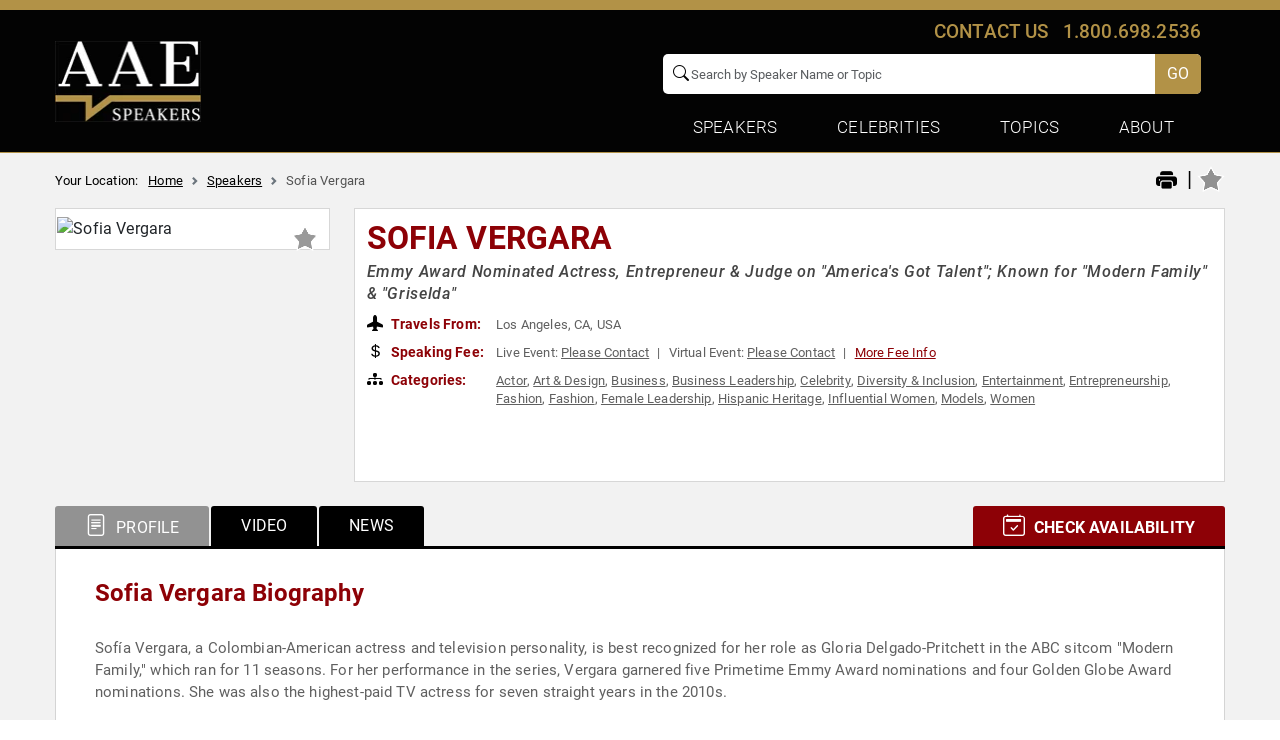

--- FILE ---
content_type: text/html; charset=utf-8
request_url: https://www.google.com/recaptcha/api2/anchor?ar=1&k=6Leu4EceAAAAAP0Mik229D2sC_AZgbxZDyWL5Mjg&co=aHR0cHM6Ly93d3cuYWxsYW1lcmljYW5zcGVha2Vycy5jb206NDQz&hl=en&v=N67nZn4AqZkNcbeMu4prBgzg&size=invisible&anchor-ms=20000&execute-ms=30000&cb=y320whel94lu
body_size: 49256
content:
<!DOCTYPE HTML><html dir="ltr" lang="en"><head><meta http-equiv="Content-Type" content="text/html; charset=UTF-8">
<meta http-equiv="X-UA-Compatible" content="IE=edge">
<title>reCAPTCHA</title>
<style type="text/css">
/* cyrillic-ext */
@font-face {
  font-family: 'Roboto';
  font-style: normal;
  font-weight: 400;
  font-stretch: 100%;
  src: url(//fonts.gstatic.com/s/roboto/v48/KFO7CnqEu92Fr1ME7kSn66aGLdTylUAMa3GUBHMdazTgWw.woff2) format('woff2');
  unicode-range: U+0460-052F, U+1C80-1C8A, U+20B4, U+2DE0-2DFF, U+A640-A69F, U+FE2E-FE2F;
}
/* cyrillic */
@font-face {
  font-family: 'Roboto';
  font-style: normal;
  font-weight: 400;
  font-stretch: 100%;
  src: url(//fonts.gstatic.com/s/roboto/v48/KFO7CnqEu92Fr1ME7kSn66aGLdTylUAMa3iUBHMdazTgWw.woff2) format('woff2');
  unicode-range: U+0301, U+0400-045F, U+0490-0491, U+04B0-04B1, U+2116;
}
/* greek-ext */
@font-face {
  font-family: 'Roboto';
  font-style: normal;
  font-weight: 400;
  font-stretch: 100%;
  src: url(//fonts.gstatic.com/s/roboto/v48/KFO7CnqEu92Fr1ME7kSn66aGLdTylUAMa3CUBHMdazTgWw.woff2) format('woff2');
  unicode-range: U+1F00-1FFF;
}
/* greek */
@font-face {
  font-family: 'Roboto';
  font-style: normal;
  font-weight: 400;
  font-stretch: 100%;
  src: url(//fonts.gstatic.com/s/roboto/v48/KFO7CnqEu92Fr1ME7kSn66aGLdTylUAMa3-UBHMdazTgWw.woff2) format('woff2');
  unicode-range: U+0370-0377, U+037A-037F, U+0384-038A, U+038C, U+038E-03A1, U+03A3-03FF;
}
/* math */
@font-face {
  font-family: 'Roboto';
  font-style: normal;
  font-weight: 400;
  font-stretch: 100%;
  src: url(//fonts.gstatic.com/s/roboto/v48/KFO7CnqEu92Fr1ME7kSn66aGLdTylUAMawCUBHMdazTgWw.woff2) format('woff2');
  unicode-range: U+0302-0303, U+0305, U+0307-0308, U+0310, U+0312, U+0315, U+031A, U+0326-0327, U+032C, U+032F-0330, U+0332-0333, U+0338, U+033A, U+0346, U+034D, U+0391-03A1, U+03A3-03A9, U+03B1-03C9, U+03D1, U+03D5-03D6, U+03F0-03F1, U+03F4-03F5, U+2016-2017, U+2034-2038, U+203C, U+2040, U+2043, U+2047, U+2050, U+2057, U+205F, U+2070-2071, U+2074-208E, U+2090-209C, U+20D0-20DC, U+20E1, U+20E5-20EF, U+2100-2112, U+2114-2115, U+2117-2121, U+2123-214F, U+2190, U+2192, U+2194-21AE, U+21B0-21E5, U+21F1-21F2, U+21F4-2211, U+2213-2214, U+2216-22FF, U+2308-230B, U+2310, U+2319, U+231C-2321, U+2336-237A, U+237C, U+2395, U+239B-23B7, U+23D0, U+23DC-23E1, U+2474-2475, U+25AF, U+25B3, U+25B7, U+25BD, U+25C1, U+25CA, U+25CC, U+25FB, U+266D-266F, U+27C0-27FF, U+2900-2AFF, U+2B0E-2B11, U+2B30-2B4C, U+2BFE, U+3030, U+FF5B, U+FF5D, U+1D400-1D7FF, U+1EE00-1EEFF;
}
/* symbols */
@font-face {
  font-family: 'Roboto';
  font-style: normal;
  font-weight: 400;
  font-stretch: 100%;
  src: url(//fonts.gstatic.com/s/roboto/v48/KFO7CnqEu92Fr1ME7kSn66aGLdTylUAMaxKUBHMdazTgWw.woff2) format('woff2');
  unicode-range: U+0001-000C, U+000E-001F, U+007F-009F, U+20DD-20E0, U+20E2-20E4, U+2150-218F, U+2190, U+2192, U+2194-2199, U+21AF, U+21E6-21F0, U+21F3, U+2218-2219, U+2299, U+22C4-22C6, U+2300-243F, U+2440-244A, U+2460-24FF, U+25A0-27BF, U+2800-28FF, U+2921-2922, U+2981, U+29BF, U+29EB, U+2B00-2BFF, U+4DC0-4DFF, U+FFF9-FFFB, U+10140-1018E, U+10190-1019C, U+101A0, U+101D0-101FD, U+102E0-102FB, U+10E60-10E7E, U+1D2C0-1D2D3, U+1D2E0-1D37F, U+1F000-1F0FF, U+1F100-1F1AD, U+1F1E6-1F1FF, U+1F30D-1F30F, U+1F315, U+1F31C, U+1F31E, U+1F320-1F32C, U+1F336, U+1F378, U+1F37D, U+1F382, U+1F393-1F39F, U+1F3A7-1F3A8, U+1F3AC-1F3AF, U+1F3C2, U+1F3C4-1F3C6, U+1F3CA-1F3CE, U+1F3D4-1F3E0, U+1F3ED, U+1F3F1-1F3F3, U+1F3F5-1F3F7, U+1F408, U+1F415, U+1F41F, U+1F426, U+1F43F, U+1F441-1F442, U+1F444, U+1F446-1F449, U+1F44C-1F44E, U+1F453, U+1F46A, U+1F47D, U+1F4A3, U+1F4B0, U+1F4B3, U+1F4B9, U+1F4BB, U+1F4BF, U+1F4C8-1F4CB, U+1F4D6, U+1F4DA, U+1F4DF, U+1F4E3-1F4E6, U+1F4EA-1F4ED, U+1F4F7, U+1F4F9-1F4FB, U+1F4FD-1F4FE, U+1F503, U+1F507-1F50B, U+1F50D, U+1F512-1F513, U+1F53E-1F54A, U+1F54F-1F5FA, U+1F610, U+1F650-1F67F, U+1F687, U+1F68D, U+1F691, U+1F694, U+1F698, U+1F6AD, U+1F6B2, U+1F6B9-1F6BA, U+1F6BC, U+1F6C6-1F6CF, U+1F6D3-1F6D7, U+1F6E0-1F6EA, U+1F6F0-1F6F3, U+1F6F7-1F6FC, U+1F700-1F7FF, U+1F800-1F80B, U+1F810-1F847, U+1F850-1F859, U+1F860-1F887, U+1F890-1F8AD, U+1F8B0-1F8BB, U+1F8C0-1F8C1, U+1F900-1F90B, U+1F93B, U+1F946, U+1F984, U+1F996, U+1F9E9, U+1FA00-1FA6F, U+1FA70-1FA7C, U+1FA80-1FA89, U+1FA8F-1FAC6, U+1FACE-1FADC, U+1FADF-1FAE9, U+1FAF0-1FAF8, U+1FB00-1FBFF;
}
/* vietnamese */
@font-face {
  font-family: 'Roboto';
  font-style: normal;
  font-weight: 400;
  font-stretch: 100%;
  src: url(//fonts.gstatic.com/s/roboto/v48/KFO7CnqEu92Fr1ME7kSn66aGLdTylUAMa3OUBHMdazTgWw.woff2) format('woff2');
  unicode-range: U+0102-0103, U+0110-0111, U+0128-0129, U+0168-0169, U+01A0-01A1, U+01AF-01B0, U+0300-0301, U+0303-0304, U+0308-0309, U+0323, U+0329, U+1EA0-1EF9, U+20AB;
}
/* latin-ext */
@font-face {
  font-family: 'Roboto';
  font-style: normal;
  font-weight: 400;
  font-stretch: 100%;
  src: url(//fonts.gstatic.com/s/roboto/v48/KFO7CnqEu92Fr1ME7kSn66aGLdTylUAMa3KUBHMdazTgWw.woff2) format('woff2');
  unicode-range: U+0100-02BA, U+02BD-02C5, U+02C7-02CC, U+02CE-02D7, U+02DD-02FF, U+0304, U+0308, U+0329, U+1D00-1DBF, U+1E00-1E9F, U+1EF2-1EFF, U+2020, U+20A0-20AB, U+20AD-20C0, U+2113, U+2C60-2C7F, U+A720-A7FF;
}
/* latin */
@font-face {
  font-family: 'Roboto';
  font-style: normal;
  font-weight: 400;
  font-stretch: 100%;
  src: url(//fonts.gstatic.com/s/roboto/v48/KFO7CnqEu92Fr1ME7kSn66aGLdTylUAMa3yUBHMdazQ.woff2) format('woff2');
  unicode-range: U+0000-00FF, U+0131, U+0152-0153, U+02BB-02BC, U+02C6, U+02DA, U+02DC, U+0304, U+0308, U+0329, U+2000-206F, U+20AC, U+2122, U+2191, U+2193, U+2212, U+2215, U+FEFF, U+FFFD;
}
/* cyrillic-ext */
@font-face {
  font-family: 'Roboto';
  font-style: normal;
  font-weight: 500;
  font-stretch: 100%;
  src: url(//fonts.gstatic.com/s/roboto/v48/KFO7CnqEu92Fr1ME7kSn66aGLdTylUAMa3GUBHMdazTgWw.woff2) format('woff2');
  unicode-range: U+0460-052F, U+1C80-1C8A, U+20B4, U+2DE0-2DFF, U+A640-A69F, U+FE2E-FE2F;
}
/* cyrillic */
@font-face {
  font-family: 'Roboto';
  font-style: normal;
  font-weight: 500;
  font-stretch: 100%;
  src: url(//fonts.gstatic.com/s/roboto/v48/KFO7CnqEu92Fr1ME7kSn66aGLdTylUAMa3iUBHMdazTgWw.woff2) format('woff2');
  unicode-range: U+0301, U+0400-045F, U+0490-0491, U+04B0-04B1, U+2116;
}
/* greek-ext */
@font-face {
  font-family: 'Roboto';
  font-style: normal;
  font-weight: 500;
  font-stretch: 100%;
  src: url(//fonts.gstatic.com/s/roboto/v48/KFO7CnqEu92Fr1ME7kSn66aGLdTylUAMa3CUBHMdazTgWw.woff2) format('woff2');
  unicode-range: U+1F00-1FFF;
}
/* greek */
@font-face {
  font-family: 'Roboto';
  font-style: normal;
  font-weight: 500;
  font-stretch: 100%;
  src: url(//fonts.gstatic.com/s/roboto/v48/KFO7CnqEu92Fr1ME7kSn66aGLdTylUAMa3-UBHMdazTgWw.woff2) format('woff2');
  unicode-range: U+0370-0377, U+037A-037F, U+0384-038A, U+038C, U+038E-03A1, U+03A3-03FF;
}
/* math */
@font-face {
  font-family: 'Roboto';
  font-style: normal;
  font-weight: 500;
  font-stretch: 100%;
  src: url(//fonts.gstatic.com/s/roboto/v48/KFO7CnqEu92Fr1ME7kSn66aGLdTylUAMawCUBHMdazTgWw.woff2) format('woff2');
  unicode-range: U+0302-0303, U+0305, U+0307-0308, U+0310, U+0312, U+0315, U+031A, U+0326-0327, U+032C, U+032F-0330, U+0332-0333, U+0338, U+033A, U+0346, U+034D, U+0391-03A1, U+03A3-03A9, U+03B1-03C9, U+03D1, U+03D5-03D6, U+03F0-03F1, U+03F4-03F5, U+2016-2017, U+2034-2038, U+203C, U+2040, U+2043, U+2047, U+2050, U+2057, U+205F, U+2070-2071, U+2074-208E, U+2090-209C, U+20D0-20DC, U+20E1, U+20E5-20EF, U+2100-2112, U+2114-2115, U+2117-2121, U+2123-214F, U+2190, U+2192, U+2194-21AE, U+21B0-21E5, U+21F1-21F2, U+21F4-2211, U+2213-2214, U+2216-22FF, U+2308-230B, U+2310, U+2319, U+231C-2321, U+2336-237A, U+237C, U+2395, U+239B-23B7, U+23D0, U+23DC-23E1, U+2474-2475, U+25AF, U+25B3, U+25B7, U+25BD, U+25C1, U+25CA, U+25CC, U+25FB, U+266D-266F, U+27C0-27FF, U+2900-2AFF, U+2B0E-2B11, U+2B30-2B4C, U+2BFE, U+3030, U+FF5B, U+FF5D, U+1D400-1D7FF, U+1EE00-1EEFF;
}
/* symbols */
@font-face {
  font-family: 'Roboto';
  font-style: normal;
  font-weight: 500;
  font-stretch: 100%;
  src: url(//fonts.gstatic.com/s/roboto/v48/KFO7CnqEu92Fr1ME7kSn66aGLdTylUAMaxKUBHMdazTgWw.woff2) format('woff2');
  unicode-range: U+0001-000C, U+000E-001F, U+007F-009F, U+20DD-20E0, U+20E2-20E4, U+2150-218F, U+2190, U+2192, U+2194-2199, U+21AF, U+21E6-21F0, U+21F3, U+2218-2219, U+2299, U+22C4-22C6, U+2300-243F, U+2440-244A, U+2460-24FF, U+25A0-27BF, U+2800-28FF, U+2921-2922, U+2981, U+29BF, U+29EB, U+2B00-2BFF, U+4DC0-4DFF, U+FFF9-FFFB, U+10140-1018E, U+10190-1019C, U+101A0, U+101D0-101FD, U+102E0-102FB, U+10E60-10E7E, U+1D2C0-1D2D3, U+1D2E0-1D37F, U+1F000-1F0FF, U+1F100-1F1AD, U+1F1E6-1F1FF, U+1F30D-1F30F, U+1F315, U+1F31C, U+1F31E, U+1F320-1F32C, U+1F336, U+1F378, U+1F37D, U+1F382, U+1F393-1F39F, U+1F3A7-1F3A8, U+1F3AC-1F3AF, U+1F3C2, U+1F3C4-1F3C6, U+1F3CA-1F3CE, U+1F3D4-1F3E0, U+1F3ED, U+1F3F1-1F3F3, U+1F3F5-1F3F7, U+1F408, U+1F415, U+1F41F, U+1F426, U+1F43F, U+1F441-1F442, U+1F444, U+1F446-1F449, U+1F44C-1F44E, U+1F453, U+1F46A, U+1F47D, U+1F4A3, U+1F4B0, U+1F4B3, U+1F4B9, U+1F4BB, U+1F4BF, U+1F4C8-1F4CB, U+1F4D6, U+1F4DA, U+1F4DF, U+1F4E3-1F4E6, U+1F4EA-1F4ED, U+1F4F7, U+1F4F9-1F4FB, U+1F4FD-1F4FE, U+1F503, U+1F507-1F50B, U+1F50D, U+1F512-1F513, U+1F53E-1F54A, U+1F54F-1F5FA, U+1F610, U+1F650-1F67F, U+1F687, U+1F68D, U+1F691, U+1F694, U+1F698, U+1F6AD, U+1F6B2, U+1F6B9-1F6BA, U+1F6BC, U+1F6C6-1F6CF, U+1F6D3-1F6D7, U+1F6E0-1F6EA, U+1F6F0-1F6F3, U+1F6F7-1F6FC, U+1F700-1F7FF, U+1F800-1F80B, U+1F810-1F847, U+1F850-1F859, U+1F860-1F887, U+1F890-1F8AD, U+1F8B0-1F8BB, U+1F8C0-1F8C1, U+1F900-1F90B, U+1F93B, U+1F946, U+1F984, U+1F996, U+1F9E9, U+1FA00-1FA6F, U+1FA70-1FA7C, U+1FA80-1FA89, U+1FA8F-1FAC6, U+1FACE-1FADC, U+1FADF-1FAE9, U+1FAF0-1FAF8, U+1FB00-1FBFF;
}
/* vietnamese */
@font-face {
  font-family: 'Roboto';
  font-style: normal;
  font-weight: 500;
  font-stretch: 100%;
  src: url(//fonts.gstatic.com/s/roboto/v48/KFO7CnqEu92Fr1ME7kSn66aGLdTylUAMa3OUBHMdazTgWw.woff2) format('woff2');
  unicode-range: U+0102-0103, U+0110-0111, U+0128-0129, U+0168-0169, U+01A0-01A1, U+01AF-01B0, U+0300-0301, U+0303-0304, U+0308-0309, U+0323, U+0329, U+1EA0-1EF9, U+20AB;
}
/* latin-ext */
@font-face {
  font-family: 'Roboto';
  font-style: normal;
  font-weight: 500;
  font-stretch: 100%;
  src: url(//fonts.gstatic.com/s/roboto/v48/KFO7CnqEu92Fr1ME7kSn66aGLdTylUAMa3KUBHMdazTgWw.woff2) format('woff2');
  unicode-range: U+0100-02BA, U+02BD-02C5, U+02C7-02CC, U+02CE-02D7, U+02DD-02FF, U+0304, U+0308, U+0329, U+1D00-1DBF, U+1E00-1E9F, U+1EF2-1EFF, U+2020, U+20A0-20AB, U+20AD-20C0, U+2113, U+2C60-2C7F, U+A720-A7FF;
}
/* latin */
@font-face {
  font-family: 'Roboto';
  font-style: normal;
  font-weight: 500;
  font-stretch: 100%;
  src: url(//fonts.gstatic.com/s/roboto/v48/KFO7CnqEu92Fr1ME7kSn66aGLdTylUAMa3yUBHMdazQ.woff2) format('woff2');
  unicode-range: U+0000-00FF, U+0131, U+0152-0153, U+02BB-02BC, U+02C6, U+02DA, U+02DC, U+0304, U+0308, U+0329, U+2000-206F, U+20AC, U+2122, U+2191, U+2193, U+2212, U+2215, U+FEFF, U+FFFD;
}
/* cyrillic-ext */
@font-face {
  font-family: 'Roboto';
  font-style: normal;
  font-weight: 900;
  font-stretch: 100%;
  src: url(//fonts.gstatic.com/s/roboto/v48/KFO7CnqEu92Fr1ME7kSn66aGLdTylUAMa3GUBHMdazTgWw.woff2) format('woff2');
  unicode-range: U+0460-052F, U+1C80-1C8A, U+20B4, U+2DE0-2DFF, U+A640-A69F, U+FE2E-FE2F;
}
/* cyrillic */
@font-face {
  font-family: 'Roboto';
  font-style: normal;
  font-weight: 900;
  font-stretch: 100%;
  src: url(//fonts.gstatic.com/s/roboto/v48/KFO7CnqEu92Fr1ME7kSn66aGLdTylUAMa3iUBHMdazTgWw.woff2) format('woff2');
  unicode-range: U+0301, U+0400-045F, U+0490-0491, U+04B0-04B1, U+2116;
}
/* greek-ext */
@font-face {
  font-family: 'Roboto';
  font-style: normal;
  font-weight: 900;
  font-stretch: 100%;
  src: url(//fonts.gstatic.com/s/roboto/v48/KFO7CnqEu92Fr1ME7kSn66aGLdTylUAMa3CUBHMdazTgWw.woff2) format('woff2');
  unicode-range: U+1F00-1FFF;
}
/* greek */
@font-face {
  font-family: 'Roboto';
  font-style: normal;
  font-weight: 900;
  font-stretch: 100%;
  src: url(//fonts.gstatic.com/s/roboto/v48/KFO7CnqEu92Fr1ME7kSn66aGLdTylUAMa3-UBHMdazTgWw.woff2) format('woff2');
  unicode-range: U+0370-0377, U+037A-037F, U+0384-038A, U+038C, U+038E-03A1, U+03A3-03FF;
}
/* math */
@font-face {
  font-family: 'Roboto';
  font-style: normal;
  font-weight: 900;
  font-stretch: 100%;
  src: url(//fonts.gstatic.com/s/roboto/v48/KFO7CnqEu92Fr1ME7kSn66aGLdTylUAMawCUBHMdazTgWw.woff2) format('woff2');
  unicode-range: U+0302-0303, U+0305, U+0307-0308, U+0310, U+0312, U+0315, U+031A, U+0326-0327, U+032C, U+032F-0330, U+0332-0333, U+0338, U+033A, U+0346, U+034D, U+0391-03A1, U+03A3-03A9, U+03B1-03C9, U+03D1, U+03D5-03D6, U+03F0-03F1, U+03F4-03F5, U+2016-2017, U+2034-2038, U+203C, U+2040, U+2043, U+2047, U+2050, U+2057, U+205F, U+2070-2071, U+2074-208E, U+2090-209C, U+20D0-20DC, U+20E1, U+20E5-20EF, U+2100-2112, U+2114-2115, U+2117-2121, U+2123-214F, U+2190, U+2192, U+2194-21AE, U+21B0-21E5, U+21F1-21F2, U+21F4-2211, U+2213-2214, U+2216-22FF, U+2308-230B, U+2310, U+2319, U+231C-2321, U+2336-237A, U+237C, U+2395, U+239B-23B7, U+23D0, U+23DC-23E1, U+2474-2475, U+25AF, U+25B3, U+25B7, U+25BD, U+25C1, U+25CA, U+25CC, U+25FB, U+266D-266F, U+27C0-27FF, U+2900-2AFF, U+2B0E-2B11, U+2B30-2B4C, U+2BFE, U+3030, U+FF5B, U+FF5D, U+1D400-1D7FF, U+1EE00-1EEFF;
}
/* symbols */
@font-face {
  font-family: 'Roboto';
  font-style: normal;
  font-weight: 900;
  font-stretch: 100%;
  src: url(//fonts.gstatic.com/s/roboto/v48/KFO7CnqEu92Fr1ME7kSn66aGLdTylUAMaxKUBHMdazTgWw.woff2) format('woff2');
  unicode-range: U+0001-000C, U+000E-001F, U+007F-009F, U+20DD-20E0, U+20E2-20E4, U+2150-218F, U+2190, U+2192, U+2194-2199, U+21AF, U+21E6-21F0, U+21F3, U+2218-2219, U+2299, U+22C4-22C6, U+2300-243F, U+2440-244A, U+2460-24FF, U+25A0-27BF, U+2800-28FF, U+2921-2922, U+2981, U+29BF, U+29EB, U+2B00-2BFF, U+4DC0-4DFF, U+FFF9-FFFB, U+10140-1018E, U+10190-1019C, U+101A0, U+101D0-101FD, U+102E0-102FB, U+10E60-10E7E, U+1D2C0-1D2D3, U+1D2E0-1D37F, U+1F000-1F0FF, U+1F100-1F1AD, U+1F1E6-1F1FF, U+1F30D-1F30F, U+1F315, U+1F31C, U+1F31E, U+1F320-1F32C, U+1F336, U+1F378, U+1F37D, U+1F382, U+1F393-1F39F, U+1F3A7-1F3A8, U+1F3AC-1F3AF, U+1F3C2, U+1F3C4-1F3C6, U+1F3CA-1F3CE, U+1F3D4-1F3E0, U+1F3ED, U+1F3F1-1F3F3, U+1F3F5-1F3F7, U+1F408, U+1F415, U+1F41F, U+1F426, U+1F43F, U+1F441-1F442, U+1F444, U+1F446-1F449, U+1F44C-1F44E, U+1F453, U+1F46A, U+1F47D, U+1F4A3, U+1F4B0, U+1F4B3, U+1F4B9, U+1F4BB, U+1F4BF, U+1F4C8-1F4CB, U+1F4D6, U+1F4DA, U+1F4DF, U+1F4E3-1F4E6, U+1F4EA-1F4ED, U+1F4F7, U+1F4F9-1F4FB, U+1F4FD-1F4FE, U+1F503, U+1F507-1F50B, U+1F50D, U+1F512-1F513, U+1F53E-1F54A, U+1F54F-1F5FA, U+1F610, U+1F650-1F67F, U+1F687, U+1F68D, U+1F691, U+1F694, U+1F698, U+1F6AD, U+1F6B2, U+1F6B9-1F6BA, U+1F6BC, U+1F6C6-1F6CF, U+1F6D3-1F6D7, U+1F6E0-1F6EA, U+1F6F0-1F6F3, U+1F6F7-1F6FC, U+1F700-1F7FF, U+1F800-1F80B, U+1F810-1F847, U+1F850-1F859, U+1F860-1F887, U+1F890-1F8AD, U+1F8B0-1F8BB, U+1F8C0-1F8C1, U+1F900-1F90B, U+1F93B, U+1F946, U+1F984, U+1F996, U+1F9E9, U+1FA00-1FA6F, U+1FA70-1FA7C, U+1FA80-1FA89, U+1FA8F-1FAC6, U+1FACE-1FADC, U+1FADF-1FAE9, U+1FAF0-1FAF8, U+1FB00-1FBFF;
}
/* vietnamese */
@font-face {
  font-family: 'Roboto';
  font-style: normal;
  font-weight: 900;
  font-stretch: 100%;
  src: url(//fonts.gstatic.com/s/roboto/v48/KFO7CnqEu92Fr1ME7kSn66aGLdTylUAMa3OUBHMdazTgWw.woff2) format('woff2');
  unicode-range: U+0102-0103, U+0110-0111, U+0128-0129, U+0168-0169, U+01A0-01A1, U+01AF-01B0, U+0300-0301, U+0303-0304, U+0308-0309, U+0323, U+0329, U+1EA0-1EF9, U+20AB;
}
/* latin-ext */
@font-face {
  font-family: 'Roboto';
  font-style: normal;
  font-weight: 900;
  font-stretch: 100%;
  src: url(//fonts.gstatic.com/s/roboto/v48/KFO7CnqEu92Fr1ME7kSn66aGLdTylUAMa3KUBHMdazTgWw.woff2) format('woff2');
  unicode-range: U+0100-02BA, U+02BD-02C5, U+02C7-02CC, U+02CE-02D7, U+02DD-02FF, U+0304, U+0308, U+0329, U+1D00-1DBF, U+1E00-1E9F, U+1EF2-1EFF, U+2020, U+20A0-20AB, U+20AD-20C0, U+2113, U+2C60-2C7F, U+A720-A7FF;
}
/* latin */
@font-face {
  font-family: 'Roboto';
  font-style: normal;
  font-weight: 900;
  font-stretch: 100%;
  src: url(//fonts.gstatic.com/s/roboto/v48/KFO7CnqEu92Fr1ME7kSn66aGLdTylUAMa3yUBHMdazQ.woff2) format('woff2');
  unicode-range: U+0000-00FF, U+0131, U+0152-0153, U+02BB-02BC, U+02C6, U+02DA, U+02DC, U+0304, U+0308, U+0329, U+2000-206F, U+20AC, U+2122, U+2191, U+2193, U+2212, U+2215, U+FEFF, U+FFFD;
}

</style>
<link rel="stylesheet" type="text/css" href="https://www.gstatic.com/recaptcha/releases/N67nZn4AqZkNcbeMu4prBgzg/styles__ltr.css">
<script nonce="lYd-nPHKmFDJk_v0i5vUBA" type="text/javascript">window['__recaptcha_api'] = 'https://www.google.com/recaptcha/api2/';</script>
<script type="text/javascript" src="https://www.gstatic.com/recaptcha/releases/N67nZn4AqZkNcbeMu4prBgzg/recaptcha__en.js" nonce="lYd-nPHKmFDJk_v0i5vUBA">
      
    </script></head>
<body><div id="rc-anchor-alert" class="rc-anchor-alert"></div>
<input type="hidden" id="recaptcha-token" value="[base64]">
<script type="text/javascript" nonce="lYd-nPHKmFDJk_v0i5vUBA">
      recaptcha.anchor.Main.init("[\x22ainput\x22,[\x22bgdata\x22,\x22\x22,\[base64]/[base64]/[base64]/bmV3IHJbeF0oY1swXSk6RT09Mj9uZXcgclt4XShjWzBdLGNbMV0pOkU9PTM/bmV3IHJbeF0oY1swXSxjWzFdLGNbMl0pOkU9PTQ/[base64]/[base64]/[base64]/[base64]/[base64]/[base64]/[base64]/[base64]\x22,\[base64]\\u003d\x22,\x22wrHDmUQ0w48UBMK5TF4KH8OUw5Q0wrlpfg9ADcOxw487dcKzYsKBdMOceC3Cg8OJw7F0w4rDkMOBw6HDmcOkVC7DkcK3NsOwI8K7HXPDvzPDrMOsw5bCicOrw4tfwprDpMOTw5zCrMO/UnB4CcK7wo5Kw5XCj0F6ZmnDuGcXRMOaw6zDqMOWw7c3RMKQNcOccMKWw5vCmhhADMOMw5XDvFXDjcOTTh4Ewr3DoSgvA8OicEDCr8Kzw7QRwpJFwqDDrAFDw57DhcO3w7TDh3hywp/DtMOPGGh+wofCoMKabsKgwpBZdl5nw5EXwq7Di3siwrPCmiNieiLDuxPChzvDj8K1PMOswpcIZzjChSbDiB/CiBTDnUU2woxLwr5Fw7jCnj7DmhnCp8Okb37CtmvDucKSMcKcNjREC27Du00uwoXCnsKqw7rCnsOZwrrDtTfCvnzDkn7DqBPDksKAZcKcwoomwpdnaW9Qwr7Clm98w5wyCnxYw5JhJcKhDATChWpQwq0mTsKhJ8KnwpABw6/[base64]/CjMKjWMKzDmvDijvCs8KHaMK5AsOFesO8wo4Gw7nDtVF+w7MpSMO0w7nDhcOseDYWw5DCisOfSMKOfUgTwodiVsO6wol8CsKHLMOIwpoBw7rCpFw1PcK7NsKOKkvDtcO4RcOYw5DCvBAfO2FaDHU4HgMNw6TDiylOaMOXw4XDscOiw5PDosOvdcO8wo/Dp8OGw4DDvTdgacO3UTzDlcOfw7UOw7zDtMOfLsKYaSrDjRHClmdXw73Ch8Kjw5RVO1YeIsONElLCqcOywpjDqGRnWsOyUCzDlmNbw6/CusKgcRDDmVpFw4LCni/ChCRcGVHChiM9Bw8CGcKUw6XDuA3Di8KeUnQYwqpvwqDCp0UzNMKdNiLDgDUVw4/CoEkUfMOYw4HCkSpNbjvCkMK2SDk0VhnCsFRAwrlbw6MeYlVhw7A5LMO4ScK/NycmEFVYw5zDosKla1LDuCg3STTCrUNYX8KsAcKjw5Bkb2B2w4APw5HCnTLCl8KDwrB0TGfDnMKMckrCnQ0rw5toHB54Fipkwq7Dm8OVw7PCrsKKw6rDrnHChFJ0C8OkwpNIccKPPk3Cr3t9wr3CtsKPwovDk8O0w6zDgA/Cvx/DucOKwqE3wqzCqcOPTGptbsKew47DhUjDiTbCrB7Cr8K4AxJeFGQAXENgw4YRw4hmwojDnMKawqFSw7HDqWrCin/DmRgaNcKfOiV7XsKmA8K1wqDDlsK9eWV0w4PDqcKtwoJLw5HDo8KOXmXDpcOdZBTDpVEwwpE9csKbKmNqw4AMwq8fwr7DqTnCrjBzwqbDssKqw7hVcMO+wr/DoMKFwrbCpFHChhxXbgvCvsO8SC8Owpdjwo5kw7HDryFMO8KKe0IzTHHChcKzwpfDnGVUwqFzIHACAww/w61kPgQOw55uw5o/[base64]/wrLCnSnCqsKbw4TCiEjCvcONMcOoEsO/MTPChMKQN8K6Y1QLwrZ+w4jCg2PDqcObwrNWwrArAi9Sw6PCucOwwr7DmsKqw4PDusKjwrEiwppyYsOTQsODwq7CkMKDw7rCicKowrMlwqPDpiFOOjIzcsK1w7Erw63Dr2vCpyDCv8OXwpvDqRHDu8O+wrRPwoDDsG/DsSE3w5hdWsKHQcKGO2vDi8K/wrU8e8KMdi0OMcK+wpxtwojCpHzDtsK/[base64]/CoUrDmcKFOHtJw6PDikdWwpdOAwfDvAhrwpHDjiDCv3ovTHhgw4rCqGl0SMOcwqwqwr/Dgxspw4jCqSxMRsOjU8K1GcOYN8OxQmjDlwJFw7zCsjzDrwtlacKAw70xwr7Dm8OzYsOUKFzDv8OGf8OWaMKIw4PDuMKhZRhVY8OXw6bCmUbCuVcgwrwrZMKSwo3CjsOuNTEsXMOzw53DmGg8UsKLw6TCj2DDmsOPw7hEUEZuwobDlVzCksODw5Y3wqLDg8KQwq/Cllhgd0DCjMKxA8KgwqDCgMKKwokPw4rCisKeP1DDnsKFRTLCssK7TwXCoynCgsOeUhbCvxXDksKmw7tXB8O2XsKJJ8KAEzrDl8OwccOMMcOHfsOowp3DpcKtfBVZw7jCvcOvIXPCgsOtMMKPJcO+wpZlwoJgf8KXw4rDq8OuaMO6HizCmGrCuMOsw6kXwrFcw4tfw4/Cqw/Dk1TDnjLDtwbCn8Ojc8OLwo/CksOEwpvDm8Onw4jDm28eC8OlJHnDlllqw5DCuk0Kw7BmOwvCiT/Cpi3Du8OEdcObVMODX8O6NBFdDmsywrR/TMK8w6TCvlx0w5QAw6/Dq8KRZMKAw7x8w5nDpjnCvxc2Dy/Dr0XCkjI6wqtEw4N+cU/CpsORw73CiMKUw6kPw5vDu8OJw697wrYAbsOPKcOgJ8KSacO1w6vCvcO5w5fCjcK5PkYbAAlwwqDDisKLEUjCqUxrFcOYPMOlw6DCg8K9B8O9dsKcwqTDlMO4wonDsMOhBSxpw6pqw6gfEMO4W8OlRsKXw4AbPMKZBhTDv1fCg8O/[base64]/CjsOjw4sewr/Dg0lrHB51w7PDnmrCtBdnGRIcKMOIAsO1XGzDtcKcN0MfVQfDvnnDt8OIw6IlwrDDksOlwpUew7Fzw5/DjF/DksKKEFLCulXDqWEyw7PCk8Kuw71lA8KDw4HCh0c3w5zCu8KJw4IWw53CslZdM8OIdA7DvMKnAcO/[base64]/[base64]/DgcOTBBdHwr3CtC5xwpfDoVQdw6fCpMKOZcK9wpRPw5YyVMO1JRHDtcKiXMOBYyzDv2ZKJERMElXDtktIH1PDssOlLkszw7p5wrgHL24wOsOJwozCukHCucOdelrCi8O1NTE0wq1UwqRmQcOrdMO/w6ZCwp7Ds8OawoUKwoAUw6xoPSbCsGrChsOUfxItw77CtznCv8KcwpwyDsOkw6LCjFctVMKbDVfChcKbccKOw6A4w5tQw4dUw6UlO8ODZwAXw61Aw4TCtsONZlwew6HCuEw2DMOuw5vCpcORw545VT3CvsKLDMOaBQvClTPCilbCpsK/Mx/[base64]/[base64]/CvcKmUcO1w4p9wqXCpXpMXMOYwpnDpTzDqh7CucOBw51rw65/dnRMwr/DmsKgw5bCgCdcwovDi8KUwpVEchZJwo/CvD7ChAM0w7zDjCLClWpQw4vDhlzCoGESw6bCjD/DhsOrDsOYcMKDwoHDmjfCusOpJsO0SFJwwqjDvUTDnMKvwpLDusOcZMOQw4vDhCZPOcKRw5TDosKCXcOIwqfClMOFGMKGw610w6ZcXTYZRsOaGMKwwrgrwo8mwq16ZEN0C0jDrzXDvcKMwqo/[base64]/CnlrDsHkvdsO0w6rDgV5dT2kEwqvDvG8NwpbDok82LFkmNsOXdwlawq/ChWPClMK9U8Knw4TClWt2w7t5cHNwYwTDusK/w5lAwrvCksKfA1AWS8K7VV3DjXLDv8OWPARsS2vCncK7eD4uWmYqwqJMwqTCiyfDgMKFW8KhfljCr8O+NinClMKZARw4w5zCvlrDvsOcw4/DmsKkwoc7w7LDq8OaegDDvEXDnngbwpI0wpvDgBJPw5TCpjLClABlw4fDlyg8B8OSw5fCtCvDnztKwqsiw5jDq8KTw6ZfD1dEOMK6IMKmdcOhwrlywr7CtcKLw6RHCloZTMONLgNUC3Ziw4bDpWjCtzdDVB4hw6/CmjVcw5vCv3lCw4LDvHvDsMKRB8KGHFwzwp3Ck8KgwoTCkMK6w6nDqMOKwrLDpsKtwqLDtGPDjmsuw45nwpTDlWLDocKzAVEUfhV7w6oiYW5vwrBuAsOjAD5Nax/DnsKEw6zCp8OtwpUzw6Qhw593fBvDg13CsMKeDSNgwpwNRMOka8KMwoASQsKCwroOw79yG0cYw6MJw5M/ZMO2I2fDtxHCvTh9w47DosKzwrrCiMKHw6HDkz/CtUjDhcKhO8KIw5/ClMKRQMKnw7DDjyhnwo07LMKpw78JwrRhwqTCocK6LsKGwpdGwrsDTnrDoMObwpjCjgIhwpHDg8KZPcOxwo95wq3Chm/DlcKEw7nCocKXAQHDjzrDuMOhw7smwobDpMKhwoZswocyNHjDpUPCokrCvMOTMcKSw78nEC/Dq8OGw7hMIQzDhcKBw6XDmnvCksOlw4DDpMO/V31peMOMDijCmcOhw7s5EsKZw5FHwpEAw77CuMOhSXHCkMK9di0fb8OFw6tRRmNvN3PChl/DgV5awo4wwpIrOQo9N8OswoRWCSvCqS3CumxWw6ltWT7CtcOKIUPDn8KFIX/CscKUw5A3DQYMTEMAXhPCvMKxw7DDpWvCs8OZasOwwqM5wrsFU8OKwphbwp7Cg8KdJMKvw5YSwrFNYMK+McOaw7UmB8ODJcObwrVdwrMPezZiQlkWKsKswq/DuXPCsHgOHFbDj8KCwpTDk8K3wrDDhcKuCgk+w6hgB8KDEHnDrMOCw5hAw6bDoMK5EcOBwpTCsUEfwqbCssO8w6ZheQlqwojDuMKzegI/TWrDnMKSwqbDgw1MIMKxwq7CuMO1wrfCrMKfbwbDqG7Ds8OTDcKvwrxja2kJTgHDqWZiwrHDmVJbcsOxwrDCn8OKXA9AwrM6wqvDoT3DgENbwokLZsOoLw1Zw7LDkULCsQRaW0jDhRVJccO9NMOHwrDDsGE1wqFQacOkw4jDjcKRCcKZw4/Dh8KBw5Ntw6Nna8KrwqfDssOGClpvT8KjM8O1H8KgwpBOd09uwqw6w6YWcRcCLBrDq0t/[base64]/DmAc4ZFw+w7fDkxHDljnCvHPCvMOOwq3CisO0BsO2D8OGwqhTHGkfXsOFw4nCvcKfE8O7MXcnDcKKw7Yaw6nCqHhowrjDmcOWwrIVwrNcw7nCvivDgkDDomfCkcK+D8KiRQtmwqPDtlTDlBUGekbCqiLCjsO+woLDjMOdZ0pGwp/DocKZMUPDkMOfw5xQwpViK8K7MsOoBMO1w5duWcKnw6tQw6TCmU5ADCs2NsOiw4RCO8OVQAsPNUY9DMKvdcOewqQdw6YEwqxUfMKiEsKlEcOXeFrCjAZBw69mw5vCrcKQUjQTdsKnw7A5KkbDrk3CgCLDnRJrAA/Cmi8Qf8KcIcOwHnvDicOkwr/[base64]/w58WBQZmwoETwqJkdRzDvA8zEsKQJcO1dMKhwqchw5MqwrfCk2RREUvCrEE3w7MuCwx5bcKxw6TCs3QkaGbDv2LCk8OdJMOuw4/DmcO/bA8qCn1XchHDkmjCsl7Dtiocw58Fw4NywrJETz01O8OuTUd8w65hASXCkcKCI1PCh8KVZsK0cMOZwrzCtMKWwpJnw5BFw65pc8OWKsOmw5PDvsOMw6EbKcK8wq9rw6DCl8KzHcOswpQUwqw1S28wDhAhwrjChsKCeMKMw4E/[base64]/wo8vw7vDrsKVJ0DDscOEHjDCnsOOfsOVDQZ/w63CnwDDrXTCh8K3w6zCi8K8cH1MJ8Osw6JBb2dSwr7DgxE5VMKSw4bCnsKsKkXDsjlCRhPCvyXDssK4wqzCkAHClcKZw4zCsnPClh3DnEYnHsK0SWs6JB7Dlxt5LFI8wo3DpMOiKC03RTXDs8KbwqQHUAQmdD/CtcORwq/DoMKIw5rCjgLCocOtwpjCrwxdw5jDnsOjwrvCt8KASHbDncKawodMw6I8wpjDuMKhw6N0wq1QaBpgMsOFHyPDhjXCmcOrf8ONGcKXwo3DscOMLcOtw5JhQcOeDF/Csgsvw5c4dMOEUsK2W1Mfw6ooNMK3N0zDpcKQQzbChsKhA8OddXTCjnlRGmPCvR3CqFxkHsOxWUVlw5jDjSnCmsO+wrAuw5dPwqzDvMO7w6hdQmjDi8KJwoTDo2vDrMKLQcKAwqfDl3zDj17DicO9wo/DlmZ/BcKoCg7CjzjDjMOcw7TCuhY4eg7CqGrDvMKjJsOow7/CuA7Dv2nDnChVw5TCqcKUenHCmRcMYB/DoMOcUcK3IjPDoRjDnMKhAMKMBMO+wo/CrUsGwpHDisOoAnQxwoXDhVHDo1Viwrp5wr/DuXYuNgLCuRTCpQI3D2/DlA/DvHTCkS7CnikrBQpnJ17Chl4AS38Ow4RLYcOLSwocXWjCrnAnwqcIAcOEZMKnVHpvNMOGwobCrz1mUMKPD8O3MMOfwrogw69WwqvCsWAyw4Ruwq/CozDDvMOtBmHCiy4Tw4bCrcOAw5NYwrBRwrF5DMKKwq5Zw4/Ds1/DvWoVWRtPwpjChcKPdsOUTcOCUMORw7jCrlDCplvCqMKSVn0lZVPDom9yLcKQHgJkHMKCG8KKSkkhPAEAd8KVw706w4spw6PDk8KqOcOEwptBwprDo0knw5pAUMKPwqc7ZHgCw4YIacOhw7haYMKswrrDscOSw7oPwr0Bwp9Rd10wPsO/wpA+O8KgwpHDssKEw7MBP8KiBTYqwow8ScOnw7TDrDULwrrDhlknwoowwonDsMOywp7Cr8Kvw7/Dm2VpwobCtWIkKSTCusKtw5gmIWZ0ETbCtgLCvV9Gwolhw6bCi30hwrrCkRjDkEDCosKxSj3DvUbDoxs0dAzCt8OwRFdMw5vDl3zDvz/DuntSw5/DpcO6wq7DkTJ4w6AMasOLD8OPw5vCgcOOc8KsTcOvwqPDjsKmJ8OOPcOMI8OKwrXCm8KZw6ELworDtw0Ww4xCwoI9w4okwqDDgDnDgj3Dh8OSw7DCvHsKwrLDgMOYJz5xw4/CpEbDlifCgG7DkE0Twr0Yw5gvw4sDKjxAQnQgLsOQBMKEwpktw43CtEpcKDUpw6/CtcOwF8O8WEo3wp/DsMKcw4XDl8Ozwp0swrzDksOweMKlw6jCssO4aw87wpvCmWzCgQ3CmkzCuTDClXXCm0EzU3w8wqQawpnDs257wqPCq8OYwoDDscOcwptDwqkCMMK3wp0ZB3M0w6ReGsOrwrtAw7AaGFAMw4pDVU/CuMKhGzpVwr/DmAbDpcK6wq3CrcKyw7TDp8KmAMODdcK9wrMDDjRcagzDlcKVCsO/T8KpfcKuwrzChSnCiCvCk0hcRA1QFsOySXbDtwLDgErDnsOYKMKDE8OwwrwhUl7DpMOhw4nDp8KbIMOvwrhMw5PDgkbCvQltNndNwr3DrMOAw4DDnsKFwqwIw4JuC8KRB1nCpsKswro6wrDCmm/ChFkkw4LDnXtmVcK+w7LDs0ZNwpxOZMKsw4p1Ay1yWAZBZsOkYH8oXsKpwp4JEXpiw4EJw7bDv8K8ZMOvw6HDrxXDusKwD8KFwoUGccKBw6pewo0DWcOEZMO9cWDDuzXDugrDjsKTesO3w7tAesKcwrQuUcOGdMKOBwzCjcOEBTnDnB/Cq8KcHnXClDE3w7ccwr/DnsOiDQ3DpcKIw5VOwqXCr1nDhGDCicKVJBAmbsKEbcO0wovDlcKVQMOEbjBlIHkNw6jChT3CgMODwpXCicO9S8KLEAjCiTMnwr3Cp8OvwoHDgsKyPQ/Ch1UVwrDCsMKFw4ksehnCvBItw7BawojDtTpHIMOdXQ/[base64]/CkGNOwpTDoMOZGSXDocOgw4EQw4/CpALDk0nDh8KTwpJBwovCoR3Dm8O+w5UhacOibWjDosKpw5dlMcK8NcO7wptiw6l6KcOtwoZvw7wbPBfCohhXwqdTWzfCnjV9Z1vDnTTCuxVUwodewpTDhUt/A8O/B8KUMSLClsO5woHCuE5Ewq7Dm8OcAsOyGMKfeVkcwqDDucK7PMOjw6glwpQmwr/[base64]/CmnwlF8O9w6AiUMKRFWRwcMOiw6TClMOiw5PDqFTCpsKcwr/DpmbCvFvDjx/DscK+fxbDvSHDihTDoyB6wq9Qwq91w7rDsAUewoDCmV5Xw7nDmU3CkEXCuDjDp8KAw6wtw7nDsMKrOw7CvljDtDVhXVPDiMORwqjCvsOUHsKcw7kkwrvDmD42woDCqXhEPcORw6zCrsKfN8KywrYLwoTDoMOBR8KQwrLCoQHCgsOQOHN9CAouw5/CjAfDiMKew6VzwofCpMKdwqLDqMK+w6N2PAZkwrowwpBLGBomScKDB3bCp0pnfsOxw7syw4BUw5jDpELCr8OhG33Du8OQw6Niw653GMOuwrvCl0BfM8KCwpRpZFTCqihSwpzDoWbCkcOYAcKjW8OZAcOYw7RhwqHDoMOVDsOowqPCisOZSlc/wqIMwoDDqcKCacKzwr46wpPChMKSw6Y7Ww7Dj8KBdcOCScKsclwAw6AqJSsLw6rDmcK8wr09R8KnXMOPKsKywo7DgHXCmTp6w5/[base64]/CvcKRK8OleWokwpfCsGQzw4oBw7swwrrCrH3DmsOqScKnwoM9Fzo/b8OnfcKHGDHCpFJBw4AgQl59w7nDrcKFYXzCo2vCuMKVLEDDo8Ksaj5UJsKxw5rCqQFbw4PDoMKFw4fCt1cIaMOpYxUgcQ0ew4ouagVGWsKxw6R5PXZQSUrDmsO/w7bChsKkw61xcw0owqPCkj7CkybDhsOVw74qFsOnBipew4cDZMKtwoIYNMOLw78Hw67DiHzCn8OwE8O5TcK3D8KJY8KzY8Okwr4SRgnDq1bDpAIqwrpIwos1DUo5HsKvYcOODcKRcMK/cMKTw7bDglrCn8O6w6kLa8OmLMKMwrMtNsKwS8O2wqnCqBIXwpFBETjDhsKsS8O8OsOYwoNWw5fCksO9BDhOT8KZNsOcVcKOMT19MMKfwrXCtxDDicOpwq5+FMKnC3UcUcOlwpLCt8OTSsOCw7seNMOOw4IycU/[base64]/DoH3CisKOwqoJfMKtwqZvCyTDoTzDjWd7J8Kyw5keU8OqGjAtNSxWEg/CgE5sJcOQPcKqwqxJBkIVw7cWwpLCuGd2I8OiSMKaVx/DrSFOX8ODw7vCi8O9LsOzw7Jxw7zDiwkPN3dlEcOyG1TCvMOow7oPOcKuwrV2VyU9w47CosK2w7nDksObMsO0w7t0YcKaw7vCn0vDvsKqTsOCw5wAw4/DsBQdPwbCp8KTOWJNJcKTCj9hQwvDnjTCtsOGw4XDi1EJIzBqLg7Cv8KeHMK+SRwNwr02bsOZwq5mJsOOOcOIw4VbOFMmwrXDsMOuGRTDkMKjwo5vw4rCqMKkw4LCoG3DkMOUwoETH8KHQnnCk8Oqw4DDp0EiDsOswoFKwqjDshVMwo/DjsKBw7HDrcO5w64jw5zCu8OkwoNdAQJRE0o+MlLCrSZsL2oFXw8Pwr8Qw4dKb8O6w6APOg3Dv8OQGcKcw7Maw4M8w7zCrcKvbiBNKm/DhXYHwqbDvSAHw5DDscOrE8KVECHCq8ONTHDCrHAOTB/DgMOEw6dsRMO9wq9Kwr5Dw6Biw6HDhsKMfsO0wroEw7gxGsOrPcKgwr3Di8KBNUUQw73Cv3MxUExkQ8KoMg57wr3DglfCnhw/UcKMYMKadzvCmVLDisOZw4rCosOQw6wgPnPCvBtkwrBgVDknLMKkXRxJJlLCqjNLW2FDSXJNd1cYFznDqAAta8Ktw6x2w7LCosOtIMOww6ITw4pXXUHDgcO0wrdCOw/CnhZDw4LDq8OFL8KLwo8xLMKkwpTDosOCw6fDmTLCuMK3w51fSDDDmMKJRMK4HMKGJyYUIyNNXi3CisKDwrbClTLDtcKFwoFBYcOVwo96HcKMasOmbsKgExbDuWnCscK+MTDDocKtRBUJesKvdSV/fcKrBA/DqsOtw5Imw5LCl8KXwpYzwrA5w5XDlXnCnXbDrMKaJcK/CxfCq8KzCUfCvsKIJMODw7QRw5Vma0wFw6E+GwXChcK2w5jDsgAawqhcfMKZZ8ORLsKFw4A+IGlZw5HDp8KNBcKYw5/CocOKYkpgesKOw6DCscKsw7DCgcKgAkbCh8OcwqzChmXDgAPDriAaVx3DpMOPwrMGAcKYw7dZKsKRdcONw7Q/f27ChFrCqUDDkG/DnsObGinDuSspw4nDgh/CkcO3N1Jtw5fDrcOlw4Mrw4FyDXhTVAU1BMONw7xmw5k8w7LDsQ1iw7VDw58jwoU3woHCm8OiBsOBOC9NAsKmw4VJa8Kbw4PDocKuw6NcAsOgw79TBHxQDMK9ckLDtcK1woxywod/w4DDuMK0C8KqSAbCu8OFwpN/MsK5BH0GF8KSQxY3PFRydMKyQGnCtDPCrwZzOH7CrGc+wrQmwq8tw5PCusKkwqTCusOgQsKdMyvDm07DrREEOcKZXsKPVzUcw4rDmjRWUcK5w79HwrAGwqFDwowWw5nClsKeNMOyD8O0PzEBwoRqwpovwqXDqSkHM0vCqUd/IBFKwrt5bQoEwqcjSSHDv8OeGxx+SkoSw5rDhhRILcKIw5Mkw6LCtcOaMwBIw7XDtjIuw7M4Jg/CknViKcOhw5VNw6DClMOmU8OnNQHDuHZywpXCksKLKXFsw5nDjEIMw5fDgkTDjsK4wrg7H8KMwr5mScODLDfDkW5+wpdVwqYew7DCsWnCj8KZJwjDnm/Cl13DqAPCuB1/wppmTl7CjUnCjm8lGcKhw6jDrsKZJRPDhk1Wwr7DucO6wqhQES7DqcOuasKfJsOKwod0ATbCkcKCajjDisKpB0ljbsOuw4fCqirCk8OJw7HDginCkjhbw47DhMK2QsKewrjCgsKOw6zCnBrDjFFZN8KMSn/CrE7CikgfW8OEcikwwqhMFDEIPsOhw5TDoMKZJcK3w5XCoWMbwrN/[base64]/HsOnckHDhcK2CVpWwrJ3woLDrE3CihNoMxLChcKCNcKYw4s8S1dOC1l9PMKMw5EIM8OHFMKUXT9Fw6/[base64]/ClMKDNhzDqCTDrGtJw77DnAcswrwxw4bDtWTDrUs4T0bCoHMKwoHCmX/[base64]/DicKJwo7CicO9A8KnYVU7GhbCh8O+w4fDnTJPahJzPsOgHBwnwpPDqSPDvMO6wozDp8Kjw5LDrhrDhSMMw7XCkzbDpUEpw67DgsKsQcK7w6TDkMOAw4cYwqZIw7HCsB4TwpNcw5RyJcKMwrzDo8OpNcKwwrLCtTzCl8KYwr/CjMKZdXLCnMOjw4Yrw5hFwq40w5Ybw53DtFbCmcOaw4HDgsKhwp/CgcOCw7BMworDiznDjWsYwpPDmynCqcOgPytMfAjDp3HChHApB2gdw6/CvcKQwr/[base64]/O8KIw7BKwq5kR2TDpcKJPTsxw7sQKFPClcODw7FMf8KCwpHDmkARwqhGw6zCoEzDtnxDw4LDmDczRGhVAlRMc8KWwoguwrIue8OawpApwqdkXBrCgMKMw4pEw7pYKMOxw4/DvGIBwrXDllrDhy9/Zmpxw4o4RMK/IMK0w4Ilw5NsMcKiw6LDqEvCuB/CkcOvw6jCncOvURTDrSHDtCRQwotbwpscHld5woTDiMOeAzUvIcOvw6pVb00LwppROiTCu0RRBMOcwpAcwoJaOsK/SsKYeCYZw47CtQdRMCk1asO8w6dBasKQw4nCmnImwqLCl8OAw7VUw61PwpHDkMK8wp3Cu8OvLUbDocK+wopCwrh5wqhGwpE/[base64]/ZcOyZsKZwr3DlyMxPsOlJMKEOMKmwpABw5PDqnnDmHddwoRSVnHDmVNtW0/CpcKHw7oawr8NAsO5W8KUw47Cq8KIckHCmsKuVcOyXzEVCsORTBR/GsOtw7cPw4bDggfDmhjDnDdsLAEQQMKnwqvDgMKSSVzDvMKRH8OYNsO8wqbDgjcXaQhww4/[base64]/[base64]/woEbC8OOw5bCp8Ouwpg7w7dCwp0DwrRaw7ltLsO9BcKGNMOvVcK0w7UePsOsXsO/[base64]/e8Ocw5Fvwow9LyHDicKLw6c+VHNUwp1YBELCtD/CvT7CmxIJwqATUMKpwpLDvBIUwoxkK1vDpQ/[base64]/[base64]/CkQ/Ck8OMwq8swqMnCMObLF7Cuz9jwpzCusOQwqvDliDCvVMzWsKXXMOfF8OzTMKBGH7CgRAYDxE0U0rDuzl/wqjCssOEQ8KVw7QvIMOkbMKlAcK/[base64]/[base64]/CusOEL8OddSbChFouQ8KUXsK3w5fClFBwIsOXw4PCkMKMw4HDvAMCw6JeOcOtw7o6Kj/DjU1wFyhrw5oKwochRsKJL2ZWMMKtUVbCkk1gb8KFw5g6w7nCocOIMsKLw6nDvsKjwoAnBxfDpsKYwqLChmLCuHokwqAJwrlow57Ck0TCtsK1QMKXw7AdScKEMMO9w7Q6B8O8wrBdw5LDusO9w53Csi/CpXhrccOiw4MbGw3CtcKbN8KYZsOubWs7KVnCmMO4dxhwacOIQsKTw6ZWDyHDsVUPVzJ+wrp1w5oRYcOjccOow77DgyHCpmZnAi7DpTLCv8OmAsK0QQMdw40EfDzCnW1Bwok2w7/DosK2KmzCk2TDr8K+ZcKdR8Opw6Q9ecOXPMKseUXCviheNsOXwpHCjnMgw4vDuMOfbcK2VMKnDHFcw5xtw6Jww4IeIDQ1QnDCuwLCvsOBIApKw7jCn8OuworCmjBZwpU6w5TDnVbDrGEXwovDs8KeA8OvasO2w5JMFsKkw40qwpnCqsKkRl4EP8OaBsK/w4HDoV4jw4kdwpvCrEnDoF1lbMKFw5UTwqZ9J3bDtMO+UG7DplBOecKPMFjDpmbCkz/CgStGEcKqE8KGw7fDkMK7w4XDncKOR8Kkw6/ClWDDrGTDjQt8wpp7wpRswpVrK8Knw6jDk8OpI8KnwrjCrALDpcKEVsOPwr7CjMOyw67ChMK1w4J6wqgkw4NXXy3ChgjDiSkNScOXD8KkYcKNwrrChwQ4wq1kbAvCpyItw7FBJjTDjsKowoDDh8Kiw4/[base64]/Dh8O+W8KTb1UkMR94bsOFGsOBw7p+w57DgcKXwr7Cu8K6w43ClW8JXxU4HChjfx9Jw6zCiMKgLcOZCDXDpmXClcO8wrXDtUXDjsK9wpxfNjfDvlFHwq9WD8OCw4Ujw6hXFWfCq8ODJsO/w71FWSpHwpTCjMOiMzXCscOgw5TDglDDpMKaBloWwrdOw7EidcOWwoJTTEPCqQdkw5EjdcO8P17CvzvCphHCh18AJMKUMcKBW8OpKsO+Z8KFwpAUJ3orHiDCosOYXhjDhsOPw5fCoxvCpsOew4FlGRjDsH/DpnRiwpU0WcK8TcOrwoxJYlM5bsODwrtiDMKYbBHDpwbDpF8ILSkZP8KKwqo6U8K0wqNFwps7w6LDrHFUwoBNfj/DlcKrVsOrBQ7DkzpnP3DDn0PCgsKzUcOcPRY0UWnDlcOhwozDowPCtycVwrTCjXzClMKxw7HCqMOAOMO/wpvDmMKaVVE8EcKuwoHDvxxIw6vDpEzDrsK7ClnDqlYTVGI1w6bCjFvCksKZwrvDmntpwqIsw417woNidmfDrDrDgsKYwprCq8OySMKoaDtubBPCn8KgKRfDr3dTwovCtEBTw7E0P3hEWCdwwrHCvMKXejJ7w4rDk2wZw7Uvw4/Dk8KBUWjCjMKSwoHCpjPDmAtVwpTCosKRFMOewo7Ck8KFwo1XwrZ8dMOcE8KjYMOAwq/CuMO1w7nDv2PCjQvDn8KsZcK7w7bCm8KlUcOtwq4lXB7ClBXCgE17wrXCpDNhwojDtsOvGcOIZcOrPiPDgUjCnMO6MsO3w5Vrw4rChcK+wqTDkiUUNMOMNlzCoWnDil7DmVnDhn96wrIFGsOqw6LDqsKzwqFtUEfCokpjNFjDgMK6fcKFSxBOw40Ma8OqacOFwo/CnsOsECDDj8K6wo/DrwFJwoTCjMKdOMODVsOHPj7Ck8OPcsO7VywNw7k2wo7Ck8O3DcOYI8KHwqfCmiLCmXsYw77DuBzDpn45wpDCrFMVw6BYA3tCw7UQw4dhAVzChxTCtMKjw6LClk7CmMKdN8OFLk02EsKle8Owwp/Dq2DCp8OhO8KkEWDCnMK3wq3DvsK3AD3Dl8O5XsK9w7lAw6zDlcOowpvCh8OoQynCnnfCr8Kpw4o3wq3CnMKWJBwlD0tIwpvCv2p4MmrCoHppw5HDhcKuw7Y/JcOXw49+wrZVwoBdaXfCk8KRwpxfW8KrwqUNbMKSw61hwrnChzpeZsK3wr/CvsKOwoNEwq/CvADDtiMQK00SdnDDjMKOw6RSWn85w7XDtcKYw6LCplzChsOhAXI8wrjDhWovAsKqw63DusOAK8O7BsOGwrXDkXp3Jl3DoDXDvMOVwoTDt1rCt8OPOWTCjcKDw5IvXkvCki3Dix/DuzXCpS00w7bDomVfZhkwYMKKYjc3SCDCtsKsT2sIW8OHHcOrwrhdw6tPScKcRXEtwrLDqsKEGSvDn8K1B8Khw6piwp0zTyNdwo7CtxTDvyhpw7hBw64EK8OxwrxFaCvClsKgY0s5w5PDuMKfw6PDlMOFwoLDj3/DuDrCr1fDnErDgsKCW27Cp1A8GsOvw5V1w6zCtULDlcOwZH/Du0fCucO4ccObAcKvwrrCvUsmw7QYwpEoCMK3w4pswrHDpmDDjcK0FF/CmwYxOsOxEXvDsQkeGmVlVMK0wpfCjsO3w5tiAkbCg8KkbydRw684NUHDjV7DksKXBMKZR8OhBsKew5jCkQbDkX/CosKSw4tiw5VCFsKWworCiynDr2bDuXnDpW7Cm3XCkRnDgysBTQXDvCcecylcNcKPOjTDmcOnwoTDosKEwq18w5Q0wqzDkE/Cn0NUacKIZQoyayPDkcOWIybDiMOrwp7DszYCAVjCrcKbwqYIU8K1woEhwpsxOMOwRzs+PMOhw51wXVhYwrcWU8Ozw7YIwoFiUMOCTj/CisO0wqEmwpDClsOOKsOvwrITasOTUHPCpSPCgV7CpQV4w4A1AQ9AKELDniw3acO+wpJjw7LCg8Owwo3CnH4RJcO/RsOBeSV6JcOywp0GwqjCoSENw6kYwqV+wrLCrTVGIStWHMKwwrnDrRLClcOPwp7CpA3CiWDDiGMiwq7DgRB/[base64]/JcOCwqwhRXPDq8KlJEnChcKXWHV/fcKbH8KKCcOuw4zCg8OPw45RJMOKB8Oqw7sDM0vDvcKpWWfCnzhgwqkowrBsLFjDnGtwwrldZBHClQHCm8Olwo01w7k5LcK4E8KLd8OOcsOTw6LDk8O5w73CnXoewp0CKlhqcxkfC8K6WcKHJcKPacKIZS4lwoU4wr3CoMKaWcONcsOIwoFiJsOJwo0Bw6/ClsOYwpxiw6RXwobDhR4zbX3DksOYU8Kwwr7CusK/bMK6XsOpPEHDo8KTw4jClRtYwo/DscO3F8Oow4osJMOuw5XCnAgDPhs9wqk+a07DhVNEw5rCrsKgwrkvwoXCjsOFwqrCuMKGTzDCimrCgAbDh8K4w7FFacKae8KYwqd8NRnCinbDlCY3wqR5NDnClcK9wpzDthErHSJfwo9zwq5jwp5FNCnCokHDulliwol6w6B9w55/w5TDmmbDncK0w6LDssKoeDgZw5HDhxbDlMKPwr/[base64]/CmsOnJHcEXVd4CMKGwrBIw6tXwqDDm8OVw5rDt253w5I2wr3DicOGwpfCo8KfKhsJwosXEz8wwqzDlRtkwoddworDnsKpwp4TPG4wWcOjw6ElwpY9YQh/YcOww6EReHc+ahbCn1/ClwYDw4jCl0bDpcOfPGVtUcKNwqvDgxHCigo9Vh3Dj8OwwogNwr1WM8Omw5jDk8Kcw7bDpMOGwrnCgsKjJsKBwprCmjzCksKkwrwQI8KIDntPwojCj8OYw4TCnRnDoGdXw7rDvnRBw7hEw7/[base64]/DlMKwGD9+AMKewoRSZsOow7XDm2gYDXM+esOVYMKOwqTDmsOvwqwjw6jDjibDmMKOwp94w7ctwrA9WzPDrW4Bw5TCkELDhcKNCsOgwoY9wp3CncK2TsOBSMK8wqpzYhDClCZRN8KcXMO/JMKmwroscnXCu8OMaMK0w7/[base64]/Cv8K0wp7CnMKtwojCrH/[base64]/[base64]/[base64]/DhcKiw4F8wplOC8OgfQPDpgbCtsO7w7Jxa0PDi8OMwpwDasOTwqfDssK+ZMODwqjDglQRwpfClk9tPMKpwp/Cu8O1YsOJJMOYwpUwJMKFwoNFaMOsw6TDkyTCnsKYdwbCvcK1fcOfMMOcw6PDkcOIbnzDlMOlwpvCjMKGcsKjw7TDsMODw40pwp0+DUsdw4VZa3YzWBHDj1PDgsOQP8OBfcOUw7c6HsOqCMKVwplUwqvDgsOlw67DoxHCtMO/CcKBPzdUQzfDh8OmJsOXw5vChsK4wqhmw5DDuE0iXRPDhiAUagcWY2tCw6s1SsKmwqR4El/Cvg/DssKewqBfwq8xCMKRNxLDtSd0LcKDcjoFw4/Cl8O9QcKsdUNGw41WAF/Cs8OtU1vDqglMwq/ClsKew5YlwpnDpMKqV8OlSFXDoU3CvMOgw67Cl0YjwpLDncKVwonDjmoKwoB8w4IBDsKTLsKowojDnmgVw5Uqwq/DpCcwwp7DvsKLXg7DvsOVL8OHFhgMA0bCkDBvwqfDvsOsC8KJwqfCjMOJPgwdw4YZwrwXLMO1EsKGJR5VDcOOVmgQw587DcO/w6fCpVILT8KjZMOIM8KJw7Ecwo0/wovDnMOrw7XCqC1ST2vCs8KUw7gpw7twGynDihbDqMOWFlrDqsKqwpfDpMKaw7/DtwwvY2sRw6FXwrbDisKFwoALMMOmwrHDmA9ZwqvCuX7CqxbDvcKrwoovwpsBQWJ2wo5LOcKRwoAOO2DDqjnCuXVAw6NqwqVBLGfDlx/[base64]/DpQ8zEcO2wr8pwrzDusOTLh1YJsKzZifDv0/DiMOHVcKPJjHDusOXw7rDtUTDrcOgbjEcw5lNUDHCkXE1wpJeC8ODwrgmCsKmRnvCjUx+woscwrPDvXh+wqxABsO8CWTCkg/DrnhYOxFZwqlhwo/CjFR7wptaw5xmQnTCisO5NMO2wrzCrGM9YzBMECjDrsOKw4bDmsKaw7JxVMO+bmdowpTDixRfw4bDrMKGMi/DoMKUw5YeI3jCizN9w40FwqXCtUU2f8OXYU1Nw6wkKMKbwqoawqFIW8O4U8Ouw7VlJw3DqkHClcKyMsKgNMOSNcKHw7vDnsK1wqYSw7bDn2cHw57DohPDqkNtw6kLBMOIGQvCnsOwwr3DgMOxY8Kbc8KjE18Sw5JowrgjHsOMw4/DoUjDpjp3IMKQLMKTw6zCtMOqwqbCrMOgwo7Cq8KPa8OSBQAvdMKIInPDj8Obw7cIVzc4CUnDl8K3w5rCgTBDw7dIw7cMfT/CvsOsw4nCpMKwwqJCLcKZwqbDmCjDnMKjBG0CwpvDvDEUF8Ovw4o2w78ydcK8axoVQEt9w7hgwoTCuw0Aw5DClMK6HWHDhcO/w4jDlMOZwo3Du8Ovw5ZJw4J+wqTDvXYEw7bDtUIEwqHDnMKKwq8+wpvCtUB+wq3CjUHDh8K6wrBPwpVac8OOXiV8wpDCmDHCvFHCrHrCuwDDuMKJPlhLwpoDw4PCnkfCrcO2w5YpwrNgI8OZwr/[base64]/wrLDs8K7wrDDtcKuw5zDviHCvFbDncOkwrnCvcOcwqzDgHbChsKrTsKfNXLDm8Oew7DDqcKDw6vDnMKEwrtZMMKww6hDXisrwqQywoEcCMKmwrjCqUDDksKZw4/CkcOXDnpJwpcbwrjCs8KywoNpK8K/WXDDisOlwprCiMOpwo7CrwnDnwfCpsO4w67DsMKLwqtZwq1NBMOwwrE3wqBqH8OXwpoYccK+w6V9N8KGwqthwrtIwpDCnFnDhAzCuzbClcK+OcOHw6lSwp3CrsOxVsO/LAYlM8OtUQp/XsOkGMK0FcOXd8Oxw4DDomvCgsOVw5HCpA/[base64]/ChcKHHcOPLsOZBEXCh8KvZcO4bVnCpgjCkcKUNcO0wpTDtR8kRB91wr7DoMK/w4LCrMOvwoXChsKCRnhtw7zDhFbDtcODwoxzcy3Cq8OlXgNew6vDnsKlw5t5w7fCtixwwow6wqhuS1bDiwVdw4vDm8O/VMKIw6VqASBpFwrDqcOBOG3CjsKqNlp7wrfCrWJiwpTDhsOUdcOMw5jDr8OScmFsCsOJwqUoW8OINVEvFsKfw6HDksODwrbCpsK2AsKCwpwnHsKjw4/CixrDssKna2rDgV8EwqV8wp3Cg8OjwqZYRGvDqsOqExxqD0piwpjDnEJuw5/[base64]/XSoRHzbCtMONEMO4I1pROGzCkCw7IDIDw68XIUrCrAgyPQvCuGsowpRswo8jIsKXasKJwoXDhcOvGsKnw489STMnUcOMwpvDjsOxw7tzw4Utw7rDlsKFfcK7wqImQ8KJwqIhw4/DvMKAw6pCHsKRHcO9ZMK4w6Vcw7dLw5Jbw7DCqiwbw7TCp8Kuw7BZL8KqBQnCksK/SAzCnUPDvMODwpzDlSUpwrTDgcObU8Kte8Obwo5wG3xjw4TDocO1woIPRknDjcORwrbCm35sw73DqcO6TgjDs8ObLCvCv8OPEhLCt0wRwprCgSbDm0Vww7x5SMO+K2VbwojChsOLw6DDq8KUwq/DjURMPcKgw7fCq8K7F2FgwpzDiktDwpfDsk8Tw4HDtsO3V1LCh0XCosKvDX8uw4bDosOlw5QHwrfCusKJwq9ww7XDjcKCFQsEZwIBdcO4w5fDtHsrw4YkNW/DgcOqTsOsFsOEfwZIwrbDmTtwwqPCkz/Dj8Kxw7QrTMOuwqJlQ8KfdsK3w6cnw53DgsKncTvCrsKfw57DucOZwo7Cv8K4Qx8hw7oufHfDtcKQwp/CrcOrw67CosOGwo7CgTHDhRtSw7bDvsO/[base64]/[base64]/wrEAYcKkwp/[base64]/[base64]/DgATDisOTVcOhLsOUJFR/aWojw5M0cF7CgsKqTk4Mw5HCqVp6QcOvUV/DjDTDiEk1KMOPCTHDkMOiwoPCh3s/[base64]/[base64]/[base64]/DsUvCoRLCv8OswrvDssOOwo8xw6wwC1Ivwo86WjxkwrzDtsOPOsKKw7LCncKKwpwROsOnTS1gw5psBsKFw75jw65mIMOgw7Fiw5kEwp/CjMOiHhjDrwbDhsONw6TCqy46DMKMwqzDtAozTCnDnmoQwrMdCcOxw5RTXHrDo8KZUhYRw5B7dsKNw7fDi8KZIsKdSsKtwqDDn8KhSypAwrUSaMKTasOBw7TDpHXCtMOgw73CtwohSMO5OgbCji0JwrlAdXZOwr3Cn2xfw5/DpMOhw6gfYsK6wqzChcKDRcKXwrzDn8KEw6vChz/DqWVsQhfDpMKaUBhCwq7DqMOKwrlpw7vCicOVw67DkRVGUjRNwoA+wpPDmAY1w4g6wpc5w7bDl8O8V8KnacOrwrTCjsKZwpzCjV55w6rCrMO2XR4kEcKfKhTDny7CswrCrcKgacKNw7jDrcO8ClXChsOjw50nI8Kzw6/DmF7CksKIKHHDmUvCmBvDkkHDtsOdw6tQw6XCsRTCqFgBwodfw5tYIMKUecOEw7hhwqZ3woLCml3DrzAGw6bDtyzCh1HDliwJwp/DscOlwqVyfTjDkibCicORw5gfw7XDscKQwoDCgU3CusOBwqfDsMOBw5oPMErDvw\\u003d\\u003d\x22],null,[\x22conf\x22,null,\x226Leu4EceAAAAAP0Mik229D2sC_AZgbxZDyWL5Mjg\x22,0,null,null,null,1,[21,125,63,73,95,87,41,43,42,83,102,105,109,121],[7059694,217],0,null,null,null,null,0,null,0,null,700,1,null,0,\[base64]/76lBhmnigkZhAoZnOKMAhmv8xEZ\x22,0,0,null,null,1,null,0,0,null,null,null,0],\x22https://www.allamericanspeakers.com:443\x22,null,[3,1,1],null,null,null,0,3600,[\x22https://www.google.com/intl/en/policies/privacy/\x22,\x22https://www.google.com/intl/en/policies/terms/\x22],\x22HIzqxBUPvDCfhjL1h9V0XOnUKp3DzTxSQkqlehwJbgY\\u003d\x22,0,0,null,1,1769918744417,0,0,[195],null,[209,206,22,71,148],\x22RC-OxWU7pPInlbCMg\x22,null,null,null,null,null,\x220dAFcWeA7EQkO4vZ3c5MDEVB35b0epeSNKibqFTPkNyOOenXoqokhiEJSvG02wPa1h9zkuG6VKSQ5SLhkXwDQ4wqKrWrvMo_ImFw\x22,1770001544417]");
    </script></body></html>

--- FILE ---
content_type: text/html; charset=utf-8
request_url: https://www.google.com/recaptcha/api2/anchor?ar=1&k=6Leu4EceAAAAAP0Mik229D2sC_AZgbxZDyWL5Mjg&co=aHR0cHM6Ly93d3cuYWxsYW1lcmljYW5zcGVha2Vycy5jb206NDQz&hl=en&v=N67nZn4AqZkNcbeMu4prBgzg&size=invisible&anchor-ms=20000&execute-ms=30000&cb=l6i6my9pjcqo
body_size: 49103
content:
<!DOCTYPE HTML><html dir="ltr" lang="en"><head><meta http-equiv="Content-Type" content="text/html; charset=UTF-8">
<meta http-equiv="X-UA-Compatible" content="IE=edge">
<title>reCAPTCHA</title>
<style type="text/css">
/* cyrillic-ext */
@font-face {
  font-family: 'Roboto';
  font-style: normal;
  font-weight: 400;
  font-stretch: 100%;
  src: url(//fonts.gstatic.com/s/roboto/v48/KFO7CnqEu92Fr1ME7kSn66aGLdTylUAMa3GUBHMdazTgWw.woff2) format('woff2');
  unicode-range: U+0460-052F, U+1C80-1C8A, U+20B4, U+2DE0-2DFF, U+A640-A69F, U+FE2E-FE2F;
}
/* cyrillic */
@font-face {
  font-family: 'Roboto';
  font-style: normal;
  font-weight: 400;
  font-stretch: 100%;
  src: url(//fonts.gstatic.com/s/roboto/v48/KFO7CnqEu92Fr1ME7kSn66aGLdTylUAMa3iUBHMdazTgWw.woff2) format('woff2');
  unicode-range: U+0301, U+0400-045F, U+0490-0491, U+04B0-04B1, U+2116;
}
/* greek-ext */
@font-face {
  font-family: 'Roboto';
  font-style: normal;
  font-weight: 400;
  font-stretch: 100%;
  src: url(//fonts.gstatic.com/s/roboto/v48/KFO7CnqEu92Fr1ME7kSn66aGLdTylUAMa3CUBHMdazTgWw.woff2) format('woff2');
  unicode-range: U+1F00-1FFF;
}
/* greek */
@font-face {
  font-family: 'Roboto';
  font-style: normal;
  font-weight: 400;
  font-stretch: 100%;
  src: url(//fonts.gstatic.com/s/roboto/v48/KFO7CnqEu92Fr1ME7kSn66aGLdTylUAMa3-UBHMdazTgWw.woff2) format('woff2');
  unicode-range: U+0370-0377, U+037A-037F, U+0384-038A, U+038C, U+038E-03A1, U+03A3-03FF;
}
/* math */
@font-face {
  font-family: 'Roboto';
  font-style: normal;
  font-weight: 400;
  font-stretch: 100%;
  src: url(//fonts.gstatic.com/s/roboto/v48/KFO7CnqEu92Fr1ME7kSn66aGLdTylUAMawCUBHMdazTgWw.woff2) format('woff2');
  unicode-range: U+0302-0303, U+0305, U+0307-0308, U+0310, U+0312, U+0315, U+031A, U+0326-0327, U+032C, U+032F-0330, U+0332-0333, U+0338, U+033A, U+0346, U+034D, U+0391-03A1, U+03A3-03A9, U+03B1-03C9, U+03D1, U+03D5-03D6, U+03F0-03F1, U+03F4-03F5, U+2016-2017, U+2034-2038, U+203C, U+2040, U+2043, U+2047, U+2050, U+2057, U+205F, U+2070-2071, U+2074-208E, U+2090-209C, U+20D0-20DC, U+20E1, U+20E5-20EF, U+2100-2112, U+2114-2115, U+2117-2121, U+2123-214F, U+2190, U+2192, U+2194-21AE, U+21B0-21E5, U+21F1-21F2, U+21F4-2211, U+2213-2214, U+2216-22FF, U+2308-230B, U+2310, U+2319, U+231C-2321, U+2336-237A, U+237C, U+2395, U+239B-23B7, U+23D0, U+23DC-23E1, U+2474-2475, U+25AF, U+25B3, U+25B7, U+25BD, U+25C1, U+25CA, U+25CC, U+25FB, U+266D-266F, U+27C0-27FF, U+2900-2AFF, U+2B0E-2B11, U+2B30-2B4C, U+2BFE, U+3030, U+FF5B, U+FF5D, U+1D400-1D7FF, U+1EE00-1EEFF;
}
/* symbols */
@font-face {
  font-family: 'Roboto';
  font-style: normal;
  font-weight: 400;
  font-stretch: 100%;
  src: url(//fonts.gstatic.com/s/roboto/v48/KFO7CnqEu92Fr1ME7kSn66aGLdTylUAMaxKUBHMdazTgWw.woff2) format('woff2');
  unicode-range: U+0001-000C, U+000E-001F, U+007F-009F, U+20DD-20E0, U+20E2-20E4, U+2150-218F, U+2190, U+2192, U+2194-2199, U+21AF, U+21E6-21F0, U+21F3, U+2218-2219, U+2299, U+22C4-22C6, U+2300-243F, U+2440-244A, U+2460-24FF, U+25A0-27BF, U+2800-28FF, U+2921-2922, U+2981, U+29BF, U+29EB, U+2B00-2BFF, U+4DC0-4DFF, U+FFF9-FFFB, U+10140-1018E, U+10190-1019C, U+101A0, U+101D0-101FD, U+102E0-102FB, U+10E60-10E7E, U+1D2C0-1D2D3, U+1D2E0-1D37F, U+1F000-1F0FF, U+1F100-1F1AD, U+1F1E6-1F1FF, U+1F30D-1F30F, U+1F315, U+1F31C, U+1F31E, U+1F320-1F32C, U+1F336, U+1F378, U+1F37D, U+1F382, U+1F393-1F39F, U+1F3A7-1F3A8, U+1F3AC-1F3AF, U+1F3C2, U+1F3C4-1F3C6, U+1F3CA-1F3CE, U+1F3D4-1F3E0, U+1F3ED, U+1F3F1-1F3F3, U+1F3F5-1F3F7, U+1F408, U+1F415, U+1F41F, U+1F426, U+1F43F, U+1F441-1F442, U+1F444, U+1F446-1F449, U+1F44C-1F44E, U+1F453, U+1F46A, U+1F47D, U+1F4A3, U+1F4B0, U+1F4B3, U+1F4B9, U+1F4BB, U+1F4BF, U+1F4C8-1F4CB, U+1F4D6, U+1F4DA, U+1F4DF, U+1F4E3-1F4E6, U+1F4EA-1F4ED, U+1F4F7, U+1F4F9-1F4FB, U+1F4FD-1F4FE, U+1F503, U+1F507-1F50B, U+1F50D, U+1F512-1F513, U+1F53E-1F54A, U+1F54F-1F5FA, U+1F610, U+1F650-1F67F, U+1F687, U+1F68D, U+1F691, U+1F694, U+1F698, U+1F6AD, U+1F6B2, U+1F6B9-1F6BA, U+1F6BC, U+1F6C6-1F6CF, U+1F6D3-1F6D7, U+1F6E0-1F6EA, U+1F6F0-1F6F3, U+1F6F7-1F6FC, U+1F700-1F7FF, U+1F800-1F80B, U+1F810-1F847, U+1F850-1F859, U+1F860-1F887, U+1F890-1F8AD, U+1F8B0-1F8BB, U+1F8C0-1F8C1, U+1F900-1F90B, U+1F93B, U+1F946, U+1F984, U+1F996, U+1F9E9, U+1FA00-1FA6F, U+1FA70-1FA7C, U+1FA80-1FA89, U+1FA8F-1FAC6, U+1FACE-1FADC, U+1FADF-1FAE9, U+1FAF0-1FAF8, U+1FB00-1FBFF;
}
/* vietnamese */
@font-face {
  font-family: 'Roboto';
  font-style: normal;
  font-weight: 400;
  font-stretch: 100%;
  src: url(//fonts.gstatic.com/s/roboto/v48/KFO7CnqEu92Fr1ME7kSn66aGLdTylUAMa3OUBHMdazTgWw.woff2) format('woff2');
  unicode-range: U+0102-0103, U+0110-0111, U+0128-0129, U+0168-0169, U+01A0-01A1, U+01AF-01B0, U+0300-0301, U+0303-0304, U+0308-0309, U+0323, U+0329, U+1EA0-1EF9, U+20AB;
}
/* latin-ext */
@font-face {
  font-family: 'Roboto';
  font-style: normal;
  font-weight: 400;
  font-stretch: 100%;
  src: url(//fonts.gstatic.com/s/roboto/v48/KFO7CnqEu92Fr1ME7kSn66aGLdTylUAMa3KUBHMdazTgWw.woff2) format('woff2');
  unicode-range: U+0100-02BA, U+02BD-02C5, U+02C7-02CC, U+02CE-02D7, U+02DD-02FF, U+0304, U+0308, U+0329, U+1D00-1DBF, U+1E00-1E9F, U+1EF2-1EFF, U+2020, U+20A0-20AB, U+20AD-20C0, U+2113, U+2C60-2C7F, U+A720-A7FF;
}
/* latin */
@font-face {
  font-family: 'Roboto';
  font-style: normal;
  font-weight: 400;
  font-stretch: 100%;
  src: url(//fonts.gstatic.com/s/roboto/v48/KFO7CnqEu92Fr1ME7kSn66aGLdTylUAMa3yUBHMdazQ.woff2) format('woff2');
  unicode-range: U+0000-00FF, U+0131, U+0152-0153, U+02BB-02BC, U+02C6, U+02DA, U+02DC, U+0304, U+0308, U+0329, U+2000-206F, U+20AC, U+2122, U+2191, U+2193, U+2212, U+2215, U+FEFF, U+FFFD;
}
/* cyrillic-ext */
@font-face {
  font-family: 'Roboto';
  font-style: normal;
  font-weight: 500;
  font-stretch: 100%;
  src: url(//fonts.gstatic.com/s/roboto/v48/KFO7CnqEu92Fr1ME7kSn66aGLdTylUAMa3GUBHMdazTgWw.woff2) format('woff2');
  unicode-range: U+0460-052F, U+1C80-1C8A, U+20B4, U+2DE0-2DFF, U+A640-A69F, U+FE2E-FE2F;
}
/* cyrillic */
@font-face {
  font-family: 'Roboto';
  font-style: normal;
  font-weight: 500;
  font-stretch: 100%;
  src: url(//fonts.gstatic.com/s/roboto/v48/KFO7CnqEu92Fr1ME7kSn66aGLdTylUAMa3iUBHMdazTgWw.woff2) format('woff2');
  unicode-range: U+0301, U+0400-045F, U+0490-0491, U+04B0-04B1, U+2116;
}
/* greek-ext */
@font-face {
  font-family: 'Roboto';
  font-style: normal;
  font-weight: 500;
  font-stretch: 100%;
  src: url(//fonts.gstatic.com/s/roboto/v48/KFO7CnqEu92Fr1ME7kSn66aGLdTylUAMa3CUBHMdazTgWw.woff2) format('woff2');
  unicode-range: U+1F00-1FFF;
}
/* greek */
@font-face {
  font-family: 'Roboto';
  font-style: normal;
  font-weight: 500;
  font-stretch: 100%;
  src: url(//fonts.gstatic.com/s/roboto/v48/KFO7CnqEu92Fr1ME7kSn66aGLdTylUAMa3-UBHMdazTgWw.woff2) format('woff2');
  unicode-range: U+0370-0377, U+037A-037F, U+0384-038A, U+038C, U+038E-03A1, U+03A3-03FF;
}
/* math */
@font-face {
  font-family: 'Roboto';
  font-style: normal;
  font-weight: 500;
  font-stretch: 100%;
  src: url(//fonts.gstatic.com/s/roboto/v48/KFO7CnqEu92Fr1ME7kSn66aGLdTylUAMawCUBHMdazTgWw.woff2) format('woff2');
  unicode-range: U+0302-0303, U+0305, U+0307-0308, U+0310, U+0312, U+0315, U+031A, U+0326-0327, U+032C, U+032F-0330, U+0332-0333, U+0338, U+033A, U+0346, U+034D, U+0391-03A1, U+03A3-03A9, U+03B1-03C9, U+03D1, U+03D5-03D6, U+03F0-03F1, U+03F4-03F5, U+2016-2017, U+2034-2038, U+203C, U+2040, U+2043, U+2047, U+2050, U+2057, U+205F, U+2070-2071, U+2074-208E, U+2090-209C, U+20D0-20DC, U+20E1, U+20E5-20EF, U+2100-2112, U+2114-2115, U+2117-2121, U+2123-214F, U+2190, U+2192, U+2194-21AE, U+21B0-21E5, U+21F1-21F2, U+21F4-2211, U+2213-2214, U+2216-22FF, U+2308-230B, U+2310, U+2319, U+231C-2321, U+2336-237A, U+237C, U+2395, U+239B-23B7, U+23D0, U+23DC-23E1, U+2474-2475, U+25AF, U+25B3, U+25B7, U+25BD, U+25C1, U+25CA, U+25CC, U+25FB, U+266D-266F, U+27C0-27FF, U+2900-2AFF, U+2B0E-2B11, U+2B30-2B4C, U+2BFE, U+3030, U+FF5B, U+FF5D, U+1D400-1D7FF, U+1EE00-1EEFF;
}
/* symbols */
@font-face {
  font-family: 'Roboto';
  font-style: normal;
  font-weight: 500;
  font-stretch: 100%;
  src: url(//fonts.gstatic.com/s/roboto/v48/KFO7CnqEu92Fr1ME7kSn66aGLdTylUAMaxKUBHMdazTgWw.woff2) format('woff2');
  unicode-range: U+0001-000C, U+000E-001F, U+007F-009F, U+20DD-20E0, U+20E2-20E4, U+2150-218F, U+2190, U+2192, U+2194-2199, U+21AF, U+21E6-21F0, U+21F3, U+2218-2219, U+2299, U+22C4-22C6, U+2300-243F, U+2440-244A, U+2460-24FF, U+25A0-27BF, U+2800-28FF, U+2921-2922, U+2981, U+29BF, U+29EB, U+2B00-2BFF, U+4DC0-4DFF, U+FFF9-FFFB, U+10140-1018E, U+10190-1019C, U+101A0, U+101D0-101FD, U+102E0-102FB, U+10E60-10E7E, U+1D2C0-1D2D3, U+1D2E0-1D37F, U+1F000-1F0FF, U+1F100-1F1AD, U+1F1E6-1F1FF, U+1F30D-1F30F, U+1F315, U+1F31C, U+1F31E, U+1F320-1F32C, U+1F336, U+1F378, U+1F37D, U+1F382, U+1F393-1F39F, U+1F3A7-1F3A8, U+1F3AC-1F3AF, U+1F3C2, U+1F3C4-1F3C6, U+1F3CA-1F3CE, U+1F3D4-1F3E0, U+1F3ED, U+1F3F1-1F3F3, U+1F3F5-1F3F7, U+1F408, U+1F415, U+1F41F, U+1F426, U+1F43F, U+1F441-1F442, U+1F444, U+1F446-1F449, U+1F44C-1F44E, U+1F453, U+1F46A, U+1F47D, U+1F4A3, U+1F4B0, U+1F4B3, U+1F4B9, U+1F4BB, U+1F4BF, U+1F4C8-1F4CB, U+1F4D6, U+1F4DA, U+1F4DF, U+1F4E3-1F4E6, U+1F4EA-1F4ED, U+1F4F7, U+1F4F9-1F4FB, U+1F4FD-1F4FE, U+1F503, U+1F507-1F50B, U+1F50D, U+1F512-1F513, U+1F53E-1F54A, U+1F54F-1F5FA, U+1F610, U+1F650-1F67F, U+1F687, U+1F68D, U+1F691, U+1F694, U+1F698, U+1F6AD, U+1F6B2, U+1F6B9-1F6BA, U+1F6BC, U+1F6C6-1F6CF, U+1F6D3-1F6D7, U+1F6E0-1F6EA, U+1F6F0-1F6F3, U+1F6F7-1F6FC, U+1F700-1F7FF, U+1F800-1F80B, U+1F810-1F847, U+1F850-1F859, U+1F860-1F887, U+1F890-1F8AD, U+1F8B0-1F8BB, U+1F8C0-1F8C1, U+1F900-1F90B, U+1F93B, U+1F946, U+1F984, U+1F996, U+1F9E9, U+1FA00-1FA6F, U+1FA70-1FA7C, U+1FA80-1FA89, U+1FA8F-1FAC6, U+1FACE-1FADC, U+1FADF-1FAE9, U+1FAF0-1FAF8, U+1FB00-1FBFF;
}
/* vietnamese */
@font-face {
  font-family: 'Roboto';
  font-style: normal;
  font-weight: 500;
  font-stretch: 100%;
  src: url(//fonts.gstatic.com/s/roboto/v48/KFO7CnqEu92Fr1ME7kSn66aGLdTylUAMa3OUBHMdazTgWw.woff2) format('woff2');
  unicode-range: U+0102-0103, U+0110-0111, U+0128-0129, U+0168-0169, U+01A0-01A1, U+01AF-01B0, U+0300-0301, U+0303-0304, U+0308-0309, U+0323, U+0329, U+1EA0-1EF9, U+20AB;
}
/* latin-ext */
@font-face {
  font-family: 'Roboto';
  font-style: normal;
  font-weight: 500;
  font-stretch: 100%;
  src: url(//fonts.gstatic.com/s/roboto/v48/KFO7CnqEu92Fr1ME7kSn66aGLdTylUAMa3KUBHMdazTgWw.woff2) format('woff2');
  unicode-range: U+0100-02BA, U+02BD-02C5, U+02C7-02CC, U+02CE-02D7, U+02DD-02FF, U+0304, U+0308, U+0329, U+1D00-1DBF, U+1E00-1E9F, U+1EF2-1EFF, U+2020, U+20A0-20AB, U+20AD-20C0, U+2113, U+2C60-2C7F, U+A720-A7FF;
}
/* latin */
@font-face {
  font-family: 'Roboto';
  font-style: normal;
  font-weight: 500;
  font-stretch: 100%;
  src: url(//fonts.gstatic.com/s/roboto/v48/KFO7CnqEu92Fr1ME7kSn66aGLdTylUAMa3yUBHMdazQ.woff2) format('woff2');
  unicode-range: U+0000-00FF, U+0131, U+0152-0153, U+02BB-02BC, U+02C6, U+02DA, U+02DC, U+0304, U+0308, U+0329, U+2000-206F, U+20AC, U+2122, U+2191, U+2193, U+2212, U+2215, U+FEFF, U+FFFD;
}
/* cyrillic-ext */
@font-face {
  font-family: 'Roboto';
  font-style: normal;
  font-weight: 900;
  font-stretch: 100%;
  src: url(//fonts.gstatic.com/s/roboto/v48/KFO7CnqEu92Fr1ME7kSn66aGLdTylUAMa3GUBHMdazTgWw.woff2) format('woff2');
  unicode-range: U+0460-052F, U+1C80-1C8A, U+20B4, U+2DE0-2DFF, U+A640-A69F, U+FE2E-FE2F;
}
/* cyrillic */
@font-face {
  font-family: 'Roboto';
  font-style: normal;
  font-weight: 900;
  font-stretch: 100%;
  src: url(//fonts.gstatic.com/s/roboto/v48/KFO7CnqEu92Fr1ME7kSn66aGLdTylUAMa3iUBHMdazTgWw.woff2) format('woff2');
  unicode-range: U+0301, U+0400-045F, U+0490-0491, U+04B0-04B1, U+2116;
}
/* greek-ext */
@font-face {
  font-family: 'Roboto';
  font-style: normal;
  font-weight: 900;
  font-stretch: 100%;
  src: url(//fonts.gstatic.com/s/roboto/v48/KFO7CnqEu92Fr1ME7kSn66aGLdTylUAMa3CUBHMdazTgWw.woff2) format('woff2');
  unicode-range: U+1F00-1FFF;
}
/* greek */
@font-face {
  font-family: 'Roboto';
  font-style: normal;
  font-weight: 900;
  font-stretch: 100%;
  src: url(//fonts.gstatic.com/s/roboto/v48/KFO7CnqEu92Fr1ME7kSn66aGLdTylUAMa3-UBHMdazTgWw.woff2) format('woff2');
  unicode-range: U+0370-0377, U+037A-037F, U+0384-038A, U+038C, U+038E-03A1, U+03A3-03FF;
}
/* math */
@font-face {
  font-family: 'Roboto';
  font-style: normal;
  font-weight: 900;
  font-stretch: 100%;
  src: url(//fonts.gstatic.com/s/roboto/v48/KFO7CnqEu92Fr1ME7kSn66aGLdTylUAMawCUBHMdazTgWw.woff2) format('woff2');
  unicode-range: U+0302-0303, U+0305, U+0307-0308, U+0310, U+0312, U+0315, U+031A, U+0326-0327, U+032C, U+032F-0330, U+0332-0333, U+0338, U+033A, U+0346, U+034D, U+0391-03A1, U+03A3-03A9, U+03B1-03C9, U+03D1, U+03D5-03D6, U+03F0-03F1, U+03F4-03F5, U+2016-2017, U+2034-2038, U+203C, U+2040, U+2043, U+2047, U+2050, U+2057, U+205F, U+2070-2071, U+2074-208E, U+2090-209C, U+20D0-20DC, U+20E1, U+20E5-20EF, U+2100-2112, U+2114-2115, U+2117-2121, U+2123-214F, U+2190, U+2192, U+2194-21AE, U+21B0-21E5, U+21F1-21F2, U+21F4-2211, U+2213-2214, U+2216-22FF, U+2308-230B, U+2310, U+2319, U+231C-2321, U+2336-237A, U+237C, U+2395, U+239B-23B7, U+23D0, U+23DC-23E1, U+2474-2475, U+25AF, U+25B3, U+25B7, U+25BD, U+25C1, U+25CA, U+25CC, U+25FB, U+266D-266F, U+27C0-27FF, U+2900-2AFF, U+2B0E-2B11, U+2B30-2B4C, U+2BFE, U+3030, U+FF5B, U+FF5D, U+1D400-1D7FF, U+1EE00-1EEFF;
}
/* symbols */
@font-face {
  font-family: 'Roboto';
  font-style: normal;
  font-weight: 900;
  font-stretch: 100%;
  src: url(//fonts.gstatic.com/s/roboto/v48/KFO7CnqEu92Fr1ME7kSn66aGLdTylUAMaxKUBHMdazTgWw.woff2) format('woff2');
  unicode-range: U+0001-000C, U+000E-001F, U+007F-009F, U+20DD-20E0, U+20E2-20E4, U+2150-218F, U+2190, U+2192, U+2194-2199, U+21AF, U+21E6-21F0, U+21F3, U+2218-2219, U+2299, U+22C4-22C6, U+2300-243F, U+2440-244A, U+2460-24FF, U+25A0-27BF, U+2800-28FF, U+2921-2922, U+2981, U+29BF, U+29EB, U+2B00-2BFF, U+4DC0-4DFF, U+FFF9-FFFB, U+10140-1018E, U+10190-1019C, U+101A0, U+101D0-101FD, U+102E0-102FB, U+10E60-10E7E, U+1D2C0-1D2D3, U+1D2E0-1D37F, U+1F000-1F0FF, U+1F100-1F1AD, U+1F1E6-1F1FF, U+1F30D-1F30F, U+1F315, U+1F31C, U+1F31E, U+1F320-1F32C, U+1F336, U+1F378, U+1F37D, U+1F382, U+1F393-1F39F, U+1F3A7-1F3A8, U+1F3AC-1F3AF, U+1F3C2, U+1F3C4-1F3C6, U+1F3CA-1F3CE, U+1F3D4-1F3E0, U+1F3ED, U+1F3F1-1F3F3, U+1F3F5-1F3F7, U+1F408, U+1F415, U+1F41F, U+1F426, U+1F43F, U+1F441-1F442, U+1F444, U+1F446-1F449, U+1F44C-1F44E, U+1F453, U+1F46A, U+1F47D, U+1F4A3, U+1F4B0, U+1F4B3, U+1F4B9, U+1F4BB, U+1F4BF, U+1F4C8-1F4CB, U+1F4D6, U+1F4DA, U+1F4DF, U+1F4E3-1F4E6, U+1F4EA-1F4ED, U+1F4F7, U+1F4F9-1F4FB, U+1F4FD-1F4FE, U+1F503, U+1F507-1F50B, U+1F50D, U+1F512-1F513, U+1F53E-1F54A, U+1F54F-1F5FA, U+1F610, U+1F650-1F67F, U+1F687, U+1F68D, U+1F691, U+1F694, U+1F698, U+1F6AD, U+1F6B2, U+1F6B9-1F6BA, U+1F6BC, U+1F6C6-1F6CF, U+1F6D3-1F6D7, U+1F6E0-1F6EA, U+1F6F0-1F6F3, U+1F6F7-1F6FC, U+1F700-1F7FF, U+1F800-1F80B, U+1F810-1F847, U+1F850-1F859, U+1F860-1F887, U+1F890-1F8AD, U+1F8B0-1F8BB, U+1F8C0-1F8C1, U+1F900-1F90B, U+1F93B, U+1F946, U+1F984, U+1F996, U+1F9E9, U+1FA00-1FA6F, U+1FA70-1FA7C, U+1FA80-1FA89, U+1FA8F-1FAC6, U+1FACE-1FADC, U+1FADF-1FAE9, U+1FAF0-1FAF8, U+1FB00-1FBFF;
}
/* vietnamese */
@font-face {
  font-family: 'Roboto';
  font-style: normal;
  font-weight: 900;
  font-stretch: 100%;
  src: url(//fonts.gstatic.com/s/roboto/v48/KFO7CnqEu92Fr1ME7kSn66aGLdTylUAMa3OUBHMdazTgWw.woff2) format('woff2');
  unicode-range: U+0102-0103, U+0110-0111, U+0128-0129, U+0168-0169, U+01A0-01A1, U+01AF-01B0, U+0300-0301, U+0303-0304, U+0308-0309, U+0323, U+0329, U+1EA0-1EF9, U+20AB;
}
/* latin-ext */
@font-face {
  font-family: 'Roboto';
  font-style: normal;
  font-weight: 900;
  font-stretch: 100%;
  src: url(//fonts.gstatic.com/s/roboto/v48/KFO7CnqEu92Fr1ME7kSn66aGLdTylUAMa3KUBHMdazTgWw.woff2) format('woff2');
  unicode-range: U+0100-02BA, U+02BD-02C5, U+02C7-02CC, U+02CE-02D7, U+02DD-02FF, U+0304, U+0308, U+0329, U+1D00-1DBF, U+1E00-1E9F, U+1EF2-1EFF, U+2020, U+20A0-20AB, U+20AD-20C0, U+2113, U+2C60-2C7F, U+A720-A7FF;
}
/* latin */
@font-face {
  font-family: 'Roboto';
  font-style: normal;
  font-weight: 900;
  font-stretch: 100%;
  src: url(//fonts.gstatic.com/s/roboto/v48/KFO7CnqEu92Fr1ME7kSn66aGLdTylUAMa3yUBHMdazQ.woff2) format('woff2');
  unicode-range: U+0000-00FF, U+0131, U+0152-0153, U+02BB-02BC, U+02C6, U+02DA, U+02DC, U+0304, U+0308, U+0329, U+2000-206F, U+20AC, U+2122, U+2191, U+2193, U+2212, U+2215, U+FEFF, U+FFFD;
}

</style>
<link rel="stylesheet" type="text/css" href="https://www.gstatic.com/recaptcha/releases/N67nZn4AqZkNcbeMu4prBgzg/styles__ltr.css">
<script nonce="x83tk-Rn-C9GED5AoPG_Cg" type="text/javascript">window['__recaptcha_api'] = 'https://www.google.com/recaptcha/api2/';</script>
<script type="text/javascript" src="https://www.gstatic.com/recaptcha/releases/N67nZn4AqZkNcbeMu4prBgzg/recaptcha__en.js" nonce="x83tk-Rn-C9GED5AoPG_Cg">
      
    </script></head>
<body><div id="rc-anchor-alert" class="rc-anchor-alert"></div>
<input type="hidden" id="recaptcha-token" value="[base64]">
<script type="text/javascript" nonce="x83tk-Rn-C9GED5AoPG_Cg">
      recaptcha.anchor.Main.init("[\x22ainput\x22,[\x22bgdata\x22,\x22\x22,\[base64]/[base64]/[base64]/bmV3IHJbeF0oY1swXSk6RT09Mj9uZXcgclt4XShjWzBdLGNbMV0pOkU9PTM/bmV3IHJbeF0oY1swXSxjWzFdLGNbMl0pOkU9PTQ/[base64]/[base64]/[base64]/[base64]/[base64]/[base64]/[base64]/[base64]\x22,\[base64]\\u003d\x22,\x22w5zDo2/DiMOswqh3w6UXG2nCim8/[base64]/[base64]/dSx0WMOGw7Y+BDbCi8OBBcOKw6QJcHfDvhfCm2zCscKxwoDDqEl/VFgtw4dpFgzDjQtGwpc+F8KVw6nDhUTCm8OHw7FlwpzCjcK3QsKdS1XCgsOZw5PDm8OgXcOqw6PCkcKdw50XwrQJwqVxwo/CpMOGw4kXwoTDt8Kbw57CmDRaFsOWUsOgT0nDjncCw7jCimQlw6DDkzdgwroyw7jCvznDnnhUN8K+wqpKOcOcHsKxJsKbwqgiw6rCsArCr8O8KFQyNQHDkUvCmAp0wqRyWcOzFEJBc8O8wo7Crn5QwpFSwqfCkA5kw6TDvUw/YhPCo8O9wpw0V8OYw57Ci8OnwoxPJVnDqH8dIXIdCcOEBXNWf0rCssOPchdobnZjw4XCrcO7wpfCuMOrXX0ILsKzwrg6wpY9w63Di8KsAizDpRFLXcOdUDPCncKYLibDisONLsKKw4lMwpLDkBPDgl/CkwzCknHCuH3DosK8FyUSw4N7w5QYAsKXa8KSNytuJBzCpwXDkRnDv1zDvGbDs8KDwoFfwrPCoMKtHHTDpirCm8KgCTTCm37DpsKtw7ktLMKBEG0Tw4PCgFTDhwzDrcKQY8OhwqfDhhUGTl/CojPDi0LCjjIARjDChcOmwooBw5TDrMK+Vw/CsTBbbUHDoMKpwrHDl2TDvcOdMifDrsOSKVZ3w6d0w4nDscK2Z2rCvcOpCDooc8KiEynDmDfDhsOkLVPCrSwJKcKywq3CqsKRWMOuwpzCkShDwoFewoFzTCvCrcOfAcKAwp12Dm5KPwlUIMOSJHhoXA3DlBVyRTFRwoTClx/DksKgw67Dt8Oiw6spHhjCs8Kaw7E9YR/DlsKNAg1awqY+VlxfHMO9w57Dn8KYw58Uw7ceZQHDnGhkLMK0w5sLTsKEw4IywpYscMKOwqYHAgE2w6JHVsKAwo5SwqfCkMKwFAHCv8KmfAkdwrYiw6lJcizCssOdaH/DvB4+GB4bVCkQwqpCSgrDhhfCs8KvNXV3AMKYFMK3wpBkdAbDvkHCumQMw5MyQFjDtMO9wqHDjR/Dv8OvecOFw4MGEwhSaAjDogtqwo/DksOiGxXDlcKNCSBgFcOlw7nDhMKMw5PDmAnCrcOKJ3zCrsKaw64uw7rCuB3ClsOqPMOnw4skFncgw4/CoiB+WynCnykTdDIowrEvw5vDl8OBw4MmEiAFFjchwrPDnEHCsn0/O8KIKwfDicOvTFDDqgLDnsKbQRRbfMKNw4HDjmZvw7fChMO5Z8OOw53DrsOSwqYYw7vDrsKtSg/[base64]/CgcOlw6jCmA5tccKIwoV1C11DeRLCs184ecKVw5lEwoMvfFfCqkzCnGwnwr1Nw5bDv8OnwpzDp8O8BghGwpgzfsKHQnQdFiHComFEciZYwoo/RWNJHGx/bURqDikdw5MjVmjDssK/fMOSwpXDiVPDlMOaFcOObFFTwrTDp8K1aTctwpIdR8KVw4vCgSXDq8KmXiLCssK9w7/[base64]/CncObwoDDt29pUEnCs8OVw4bCvcOKwrfClzp9wo/DusORwqNhw6oBw7gnIxU9w47DhsKmFyDCkMOYYB/DpmjDr8KwG2BjwqMEwrx8w6VPw73DoC8/w7cVKcOcw446wpHDhi9Ib8OuworDu8OSL8OHZipfUUo1WgLCscONbMOZF8Oyw70BTMOMKMOse8KoI8KRwobCkRHDnRZQbFzCssKbUC/DncOaw7zCjMO9fhPDmMORVAZBYH3Di0ZnwpTCn8KAa8OqWsO/[base64]/[base64]/wpFJw7LDhMKhXcKHw74hw6gYw5FMT3vDpQFHwpwUw6kdwprDmMONMcOqwrPDshQawrMIZMOTHwjDgDEVw5YzCRhzwo7DtgBhVsKsQMOtUcKRCMKzUkjCjgrDosKdQMKoGk/Dsi/Dg8KQSMOkw595AsKbF8ODwoTCn8K6wrpMQMKKwr/[base64]/N23CvTvCt8OPXcKJV8KhHMOewoXCgmMPwqUYwo7Di23DgcO4HcOIw4/DgsOxw69Vwr56wppgOHPCpMOpPcKQPcKQeUDCk3HDnsK9w7fDt1Ipwp9+w6/Dh8Orw7Vjwq/DpsOfa8O0VcO8J8K/[base64]/DhkdOEB7DpMO1EcO0Lm4cVMO+GkrDsMONBMK7w6fCncOtO8OZw43Dpn/[base64]/CncO8wqBBwo8swqXDmcO5wqTCo1IXw40xwq0pL8OwGsONGRE3JcK2wrvCrw1ZTVTCvcOEcDR9CcOLXRBqwoVib0rDv8K/JMKnHwnDgHLDt3IYL8OKwrcETU8rAV/CrcOBIlnCqcO6woBCOcKZwoTDnsOTbcO2PMKIw5XCisOGwpjDuToxwqbCqsKBGcKkScKNb8KNFGLClnLDt8ONEMO8QRMrwrtJw67Cj0nDtG0+CsKURmbCnXAbwqY+L1/DumPChXbCjm3DnMOSw63DmcOLwq/CvS7DsSnDi8OTwoVxEMKbwow/w4nCpW1Kw59xARjCo3/DlsKQw7obKmTDt3bDmMKUUHrDpVccDkYswpFbKMK3w7rCqsOqasOZBGVpPB4dwp0Tw6DCncOLDmBGZcKow6srw6dzQEsvWEDDqcKMFxROaVvDs8Otw7/ChGbChMKnUiZpPx7DrcODIzLCr8OWw63Cjw7DqzJzXMK0w60owpXDnzIOwpTDq25VFMOiw5Jfw6N+w4FnC8K7TsKZIsONIcK+wqgqwr4xw4MkWsO6MsOIEcOQw5zCu8O2woTCujxow7/DlmVyBcOidcOEfcKQdMOHEXBRCsOKw7TDo8OIwr/Cs8Kfa1hYUsK1AGUKwq/CpcKNw7bCp8O/IsO3PFxNFSY4LDtdTsKdVMK8wq/Cp8KlwoElw7/CsMOBw7t1YMOQbcOPY8Oyw44ow6PCqMO/[base64]/DhFbChGzCoMKiwoMtKRPDtxLCjgzDrMKuXMOqwq9bwqE1QMK/f219w61oTR52w7bCm8OmJcK2CADDg0fCr8OBwoDCkC1MwrvDu2vDl3RyHQfDq3gyIQLDtsOrF8Omw4QMw7wkw74adiheEWDCkMKew7HDpHlcw7/CjwLDmQ7CoMO4w5kVDHAvX8OPwpvDkcKWScOcw6tVwpUqw7laFsKMwow8w5Ekwp0aHMKQMnhSdMK/wplowq/[base64]/DlcORw5V4wqstwrbDn00ewrExw4tGw4pjw5dAw6fDm8KAAErDonRJwo8sRAYCw5jCicODBcOrHWfDmcOSYMK+woLCh8O/J8KywpfCmcOIwqs7w7gNLMKIw7ABwotZEkVSR3BQJcOOeWXDl8OlV8OPacKBw41Yw4JZcS8YSsO6worDqAEEB8KFw7XDsMKYwpjDnXAiw63DgE4Swqdpw5cHw5jCvcOzw68tScKuEXk/eR/CkWVlw6FadkFLw4LCj8OSw4PCvX8jw4HDmMOWDjTCm8O7w5jDicOmwq7Cki7DvMKUTMOiEMK1wrfCjcK/[base64]/wrzDt2TDhMOgdcK7GH8Cw6bCqsONHQ8tY8OAQzkFwr4/[base64]/QTzDmmNVw4TCtARswpx2D3LCmsKrw4TChsOxR1PCjSXCp8KgEMOcPlkqwoDCrMOywqrCsWtrE8KpCsOaworDh3TCqCDCtmnCqz7DjjVnDsK6NUB5ORM3wppfY8Ojw6giFsKEbBZmb23DmFnDkMK8LCXCiwsEJsKyK2zDmMKdK2rDjsOhYMOAbiAAw6/DiMOQUB3CnMOMUW3Dl207wrxXwoZ+wpQiwq50wow5T2rDpjfDjMOdBSs4ZxvCtsKYwp84cX/CgsOmZinDqTHDl8K6c8KhL8KINcODw5Fmwo7DkUDCtDbDmBk/w7TChcKmeVlqw7teWcOKRsOiw59wE8OKHkIPYk9Cw5gMLFjChQTClsK1R1HDpcKiwobDisKAAQUkwp7DjsOsw6vCv3XCnCU3PTZhCsO3H8O1KcK4d8K6wppCwoDCt8ONccKjJVLDuw0vwogEQ8Kywq3DnMKdwrYuwoZ+PlvCn0XCryPDjkLCmTpvwo4/AjsWK3t9w7M0W8KCw4/DsULCu8O8UGXDgjPCiybCtWt9dW80RzcFw4hWFsK6e8OHw6xBJX3CvsO/w4PDoyPDqcOqdw1rIxfDvcOMwqkUw6dtwqjDllkQRMK4SMOFTG/CrCkrwpTDl8Ogw4IGwrpFScOSw55ew6krwp4fbcKQw7HDpsKHMMO3F0LCjzd+w6vCmx/[base64]/wqojIWnCtsK8w58MAFXDiMOOw7PCucKlwrFWwpFDB07DoVHDtCPCi8OHwozCoAstK8KiwpDDoiVVLRjDgi0rwqE7E8KcVE4Ma3fDrktyw4xBwrPDhQvDmkQGwqF0FULDrlLCjcOYwrB/ZiDDncOBwonCgsOJwo0jXcKmIxPDuMOORAtvw45OSCMoGMOiHMK1RlTCiydkaDbCly5ow7FSZlTDgMK5d8Odwo/DnDXCksOAwoPDocKCHSFowrjCkMKCw7lSwp5xW8K+ScOMMcOKw4ZCwoLDnTHCjcKoJyzCv03CjsKJPUbDlMOpbsKtw5nCt8OGw6w3wr1kPXbDtcO+ZxAMwpLDii/ClkTCn3cLTHViwozDu1YPPmzDjU7DuMOHcG9jw6l7CC85c8KeXsOsJEDCpn7Di8OTw6siwoV4eF9pw5YPw7/DpRjCu2A0JcOmH3M+wplDQMKGL8Opw7HDqxRNwqlEw4zChVDDj2vDpsO9PGTDmDrCnEFDw750BSHDl8KiwrYtFMOpw6bDl3fDqlrCqTdKcMOhWcOIasOBJSUuBHhXwowqwpbDiRctAcOaw6/DpcKzwoY+R8OSK8Krw4YPw40SN8KfwqjDg1jCujLDsMKAN1TCu8KfTsK2wrDCpjEqM1/CqSjDuMOAwpJPIMOEbsKRwps+w5JIYW7DtMOmYMK+cRlyw5LCvVh6w5knSkjCr08jw7R7w6gmwp0oETHCnibDtsOtw6DCksKew4LCpn/DmMOnwrRAwoxhw412JsK0ScOmPsKPbgnDl8OXw4zDpSnCjsKJwrwgw7bChHjDqMKqwoLDlsKGwp3Cp8OnWsKIKcOfZRkLwp0Ww792IHnCsHjCrEnCmsOhw5wkYsO7VGExwogbGMKXKA4Cw53ChMKAw7/ClsOIw5wDY8O0wr/DlFjDt8OQWsK3MjfCs8KJUDrCtsOfw4pbwpLCn8O8wqQTOBDCqcKAaBEaw5zCuyBpw6jDsy5wX3B1w4tywr5oacOgI1nCglHDjMODwrTDsVwPw5vCmsKVw4LCkcKELcO/dzHCnsOQw4XDgMOOw7Ziw6TCmhsBKFddw7DDi8KEDj85LsKLw7JmZmfCq8KwFn7Cqx9Pw6AHw5Rtw5hSSzkewrHCtcKlXCLDrzFuwqDCpjEpaMKIw57CpMOww51tw6t+TcONCk/CpRzDpl4iNsKrwq8aw5jDtwNOw4tVYsKFw73ChMKOJCjDgF1Yw5PCnkFtw7RPQl3DrAjDg8KKwp3Cs2zCgS3DsQNSTMKQwqzCkcKlw5vCiC4Mw4PCp8KPQj/CnsKlw67CpMKDC0khw5TDiQpRCQo7w7bDuMKNwpHCtnYQDHHDhQPDk8KkD8KbP2V/[base64]/CpsKXwonDjMOtXcKFYBTDhwXCoxDDhcKZw4DCjMO/w4AWwroOw7TCsWzCmcO2wo7Co3/DpMKEC2I+wpU3w75oE8KVwp4UOMK6w7fDlHrDjiXClBN5w6tkwrbDhT7DjcKpU8OrwqrCicKmw4oMKjDDiQlWwplFw4xFwphowrlUAcK5QEbCq8O1wprDr8KkZDsUwoMKHhZpw4rDpSHCsXkwYsOkC0TDgXrDjMKPwrDDqAgQwpPCrsKIw7YaYsK/wqXCnEjDg1LDoAU+wqjDg1zDnHACPsOlDMKzwo7DtTrDiDPDgsKPwqp/woVLAsOZw50Ww755ZMKNwq4zDsOnUgRiHsKkX8OkUzNww5sSw6XCoMOtwr1Ww6rCqizDmCVMdgrCjDPDg8Kiw7NGw5jDigbCr243w5nCp8Oew7XDqCtOwrzCoHTDjsKmZMKFw6nDm8KYwoHDmUAWwpNfwo/ChsO0HcOCwp7CjjB2LSN0DMKVwqBNXAsUwp1HS8K0w6HCosObKRDDn8OrQsKSGcKwR0kiwqTCqsK0UlXCscKICmDCncK9R8K+w5YgehHCmsK6woXCjMOPBcK6w6UZwo1bWxBNIHxNwrvClsOCaQFzGcOxwo3Cq8Kzwqw4wp7DvFswJsOtw4c8J0HDq8Ouw5nDnXPCpR/DpcKtwqRZGwUsw7gHw63Dk8Kbw5hbwpHCk3o1wo7CosOhJEMqwqppw68zw58owqE0cMOhw49GbW4hA0/[base64]/fcKLw5V6w67CjhdSwpYGFWTDnjBHw4MPOC5CWBnCvMKLwq7Du8OzVi8dwr7CuEMzZMKvHCt2w6pcwq7CvW/ClULDi0LCnMO7wrs7w7lNwp3CqMOlA8O8aiPCocKEw7EGw55qw7xTw7llw5EkwpJmwoY7M35+w7hiJ3ERQRvDt2Q5w7XDuMKgw4rCsMK1ZsO/EsOfw4NBw5djWGDCqyVIKmQ/[base64]/CjMKyXmzDnG1Pw5/Dulp3JsKLwoZZwrzCrxzCgkZQdQAlw57DqcKRw59kwpsew4/ChsKUIjTDsMKWwrk/wrUDFcOaYyDCncOVwpzDu8O+wo7DrzsMw5HChjEkwr0LfAPCu8KrCWpBVSwaE8O+ZsOEAEJ8McKew4DDmVktwr0cRBTDh3ZYwr3CtEbCgcOcJgd1w6/Cn0RSwrrClDRGYiXDiRTCmkTCmsO+wo7DtMO4XFbDsQfDt8OmAhRMw5vCmkdSwqgkecK2LMONVxd8wqRufcKeFGE7wrMMwq/DqMKHPsOkVinCsVfCl3zDi0DChcOQw7fDj8OLwqMmN8O3IGxzPVQhMCzCvGXCnQTCuVrDpX4/JsKWNcKHwrbCpx3DuFrDp8K5SjjDqsOzPsKUwojCncOjZ8K8PcO1w5slERo1w6vCiSTCrcKrw6HDjBHDo0LCkzR/w6zCu8OQwpUWfMKuw4jCsy3DtMOuMR3DvMOawrslBjZeFcOyLkF6w5d/bMO8woLCjMKlNcKjw7TDocKUwpDCvhV3wpZDwpkEw6DCgsOpalDCtmDCtsKnSzU9wpRJwrYhBcK2X0QjwqHCisKbwqg2B1t+GMKFGMK5ZMK5OSIbw78bw4tVUMKAQsOLGcOeYcOUw6JWw6bCjMK+wqDCoHoTYcOhw7Y3wq/ClMK2wrA/w74RDEpqbMOMw7Mcw6kfRTXDrX3DqcK1FTXDhcOOwr/[base64]/CpMOIw5JXHTpvG2jDoUfChMKuw6vDosKkDcO/[base64]/Qg3CsirCu8OqFmDDhcOSw47CvmJqIcOefiLDlMKmQ8OSd8K2w75DwodawqPDjMKnw5/CpcOJwqZ5wqXCv8OPwp3DkV/DkgBgLx5sTG1Dw4lbPMK5wrJ8wqPDqlsPCyvCoXsiw4A0w4dKw5HDghfCp3Mpw43Csmkew5DDmzjDs3Jaw612w6AewqoxPHDDvcKFY8O+wpTClcOFwoBxwrsUNU9ZamtMBQ7DsBQSRsKSw5PCiSJ8RgTDuHEofMKGwrHDoMKdRsKXw4J8wq9/woLDllg+w5JqJU9zW3sNKMKFCcOSwo57wqbDtsK5woNQCcKQwo1ADcKtwpwACRsvw7JLw4TCpcOwDMOBwrfDp8O7w4XCjsOtd1o5JzrCqRVJNMKXwrLDsTXDrwrDlwbDscODwokoBwXDgnDDvMK7QcOsw6Ucw5E6w7TDucONwqhHfh3Dlk9PUTxTwpHDocOkEMOxwr/DtSZIwqUPBifDvcOQZcOJB8KAX8KLw7/CuG94w6TCvMKvwolMwo3DunbDqcKzMMO/w6d0wrDCiiTCgxl0Rw/ChcOXw7lVUm/[base64]/DjsOuEybCs8O8QnDDisKRw6AXwr/CsAl2wr/Dql7DnxbChsOfwqHDuUo8wrjDvsOFwp/CgWnChsKFwr7Dp8KTbcOPDQ1EC8KbcEheKHEhw4Ahw5HDthvCrUTDs8O9Li7DhzzCkcOCA8KDwpPCv8O3w7YHw4TDp0/[base64]/[base64]/w4DDhcK9Z2dQw5bDmAhUwpUmZzxUdBrCmzjCviLCq8OywoEww57Dv8O/w5NDOzkhVcOAw5vCgSvDq0jDocObNcKowqnClyrCo8KiesK6w5JEQRoKY8KYw450cEzDlcO+J8ODw4rDgElueWTClmAYwrlKw7TDtA/ChjhGwrjDkcK5w44CwrDCokgSJMOsUEgXwoZxDMK5cHjCncKIeTrDqFMjw4tFSMK6PcO5w4R5VcKHdiLDoXpXwqMFwpVJVzpuYsKiK8K8wrFKPsKmbcO/enFwwqzCgwDDhsOMwolSEjgacDZBw4XDk8O2w4rCkcOcVGLDn1ZuccK0w6kwZsONw7/[base64]/HjZtIhxYwpnCk8KYw5tuW8OYfMK1FHgyw5LDj8KWwr/[base64]/w4vCnSdXcsKKw7vCksKDw7nDkQzClMKwNEsUw4o/LcKdw55QKF7DjGbCk20pwrHDlSfDu3TCrcKOUcOXwr9vwoHCjUzCnELDq8KkeC3DpsO2AcKww6rDrEhHLFnCocORXH7Cok9uw6TDocKYD3/DlcOpwr0ZwqQtYsK5J8KTWCjCpG7CpGY4w5NVSk/CjsKvw5bCp8ONw7bCv8OJw6IEw7c7wo/[base64]/CvD/[base64]/Dq8OLw6Qbw4kTw4wCWsKSw6N2DhTDki1wwqMQw5PCisOyFRQvUsOlHQfDp2nDlyk+CG04wp54wp/CiwfDuCXDnFt2wo/CgE7DmzwfwppSwr/ClyjDisKywrMSInMxKcK0w5DCosO0w4jDicO9wp7Cv3o+dMO5w4R1w43DtsOrJEp7w7/[base64]/DiSATdhpcbcKPw4dNTsOiwqzCmkzDpBRuR8OVGAHCmsOfwr/[base64]/ChMK1cTLCkmoDwqjCk3cDwqNHwpfDjcKcw7cnCcOAwoPDh2bDrnjDlsKiB0BFVcOcw7DDkMKaPUVIw7TCjcK/wodEKcO7w7XDl1JUw77DuycuwqvDtRkiwq9xNcKlwr4Kw6NzfsONTkrCgCltV8KVw5XCj8Ojw7rCtsOww6wkYgjCh8KBw6zDg2gXJcODwrNDEMOsw7BwZMKJw7TDmwxzw6NvwrzClj5fQMOIwq7DncOjLMKWwr/DpcKlcsOUw47ClzJIeG4dDyfCq8Ovw6E/PMOlCStVw7PCr3/DvA/CpgEHZ8Kfwo0dX8KpwrI4w7HCrMOdFn3DvcKAX2PCpE3CoMOCMcOsw6fCp34/[base64]/Cr3V7wpHCo8KBL8OCwqg7wrN1wrxTwoxYwpvDhhTChVPDlQjDhQTCrQxkPsOCKsKgcUHDjHnDkQEHe8KUwrPChMKMw5c9UcOKKsOiwrrCsMKOCErDmcOJwqNpwo0XwoPCgsOzfRHCj8O5UcKrw4fClsKqw7kRw6MbLxPDssKiam7Cth/CikgVdhtCJsOEwrbCj1d6a0zDocKZUsO2HMONTmUBS1xtLzPCinbDp8K0w4rCpcKzwptmw53Dtz3CpRDCmh/CtcKSw6bCksO+wrkGwpY5ew1RaQpOw5vDmx7DgQfCpR/Ck8KjESFkX3RpwqQPwrQIScKDw5Zec3vCi8KkwpPCr8KfX8OqacKAwrPCnsK7wpXDhmvCksOfwo7DucK+HnMPwpDCs8OQwr7DnSx9w7DDncKYw73Cpggmw5gxA8KDUDrCgcKZw5EtScOkc1jDriwnJE1fXsKmw6JSBQvDgUfCnQZSY2M7FWnDncO+wpPDokHCogU/SF9xwqR9HXEwwp3Cq8KPwqRew5ZUw5zDr8KXwosOw4QawofDrRvCqz/Cg8KdwrbDpDjDjj7DlMODw5kDwr9Bwqd1HcOmwrfDqAEkXsK2w44gf8OHFsOlccKNQlIsE8O1V8ObaWl5eFVWwp9iw6vDpCs/UcK7WB8nw6AtC3zCqETDisOowoNxwqfCvsKMw5zDtVLDjhkewpQIPMO1w4ZBwqTDgsKaMcOWw5nCvQVZw5NPDsOXw4oNZnAxw5rDpcKbCsOiw5obWwfCl8O4cMKQw5fCoMOuw4x+DcORwozCkcK+McKYWxnDqcObw7XDuQ/DjwrDr8Krw7jCsMKuQsOKwonDmsKMLWDCnl/DkxPDl8OqwqFIwrHDqwoTwo9hw6tYTMKywoLCrFDCpMOUZ8ObBDwHT8KLRAfDgcOGDz80GcKPBsOgw5ZIwrrCuS9POMOxwqgvYg/DlMKEw4fDssK2wphUw7LCg2xoXMK7w70wZDDDnsOfW8Oaw6bDv8K4UcOKb8KYwrRrTXFqwoTDrRsAScOiwqLCkn8be8KSwr1LwogcIj4Qwq1cISYIwo1lwp0lciVrwp3DgMOqw4IMwoxvUxzDtMOnZ1bDpMKDccKAwqTDjms8WcKYw7BawoEtwpdPwqstd3/Dl2rClsKGLMOCwp8IesKsw7fChsODwrA2wqYhTyQkwr3DtsOnWSZCTwvCicK3wrk9w7QvBmAHw5DDm8KBwpbDoRjCjMOYwpEvNMOvYWBbAxhjw6jDhkvChMOERsOCw5USw7VxwrReVk7Dm0FRDzVHWV/DgBjDvMKMw708w5/DkcKTWMOTwoB3w7XDs3/[base64]/[base64]/[base64]/DoBFuVsKfBsODwpHDtcOjP8KXwqrDrmbCrMOACEUgVDQiBVDDgmDDi8ObAMK9PMObdj3Dr0IgUTAYPcKGw7IMw4jCvQMxNwl8N8Onw71bf2AdbQYywooLwowvcV9dOsO1w41pwo5vWkEzV1B8C0fCqMORFyILwovCvcOyC8KiOwfDigPDsUkFQT/Cu8KKesKsDcO7wonCgh3DujRdwoTDlTfCmsOiwo9hTsKFw6liw7dqwrTDssOPwrTDi8KjA8KyKDFeRMOSCyItX8KVw4bCjhrCk8OdwpLCkMOhLGfDqwgdA8O6IQDDhMOHOsOaHV/ClMOGc8OgK8K8w6fDrCULw7M1wrvDqMKlwpQsYV7DhcOiw7IsJhF4w4U3MsOuO1TCq8OnU35Xw43CvQ0QH8OrQUTDnMO9w4rCkQnCkEvCrcO8w7/DvncITcKFH27ClknDqMKrw5tuwobDp8OZwrAWHG3DoRAZwqEZDcO7eSsgeMKdwp55TMOZwr7DusOPEV/CisKhw5zCnUbDpcKFw5vDu8KYwoASwpZXUGF0w6DCtDtkfMKkw7jCssKXX8Kiw77CkcKkwoVmVFB4VMKnZ8KrwqkcDsOwEsOxUsOowpLDvHHCrFLDhcOPwoTCusKhw7p6R8O2wonDm0YnDB/CqQ0Ww50PwqEIwofCvFDCnsO/w6HDmFJzwobCpMO5LwPCn8ONwpZ0wpTCtilQw7FwwrQjwqlswoHDrsKmeMOQwo4Mw4VHK8K8LsOYdhfDmnPDkMOxL8KudMKow4xIwqw+SMO8wqYmw49Kwog2AcK7w4fCucOkBVsow5crwo/DhsO1PMOTw4HCs8KPwqRIwrzCl8KZw6zDtcOrMwkCw7RIw6YCAD1Dw6wcN8O+OcOHwqZwwpdKwp/Cm8KiwocgBMK6wrjCvsKVMlnDkcKLEylww61QfnjCk8OpEMOJwqLDosK/wrrDpj0zw57CkMKmwqQ3w47CunzCq8KYwo7CjMK/wroeXxXCuXE2WsKkX8O0WMOUOMOobsOsw54ELBvDtsKhfsO3ARhhDMOJw4MWw6LCu8KAw6c9w5fCrcOYw7/DkH5XTjt6ezJFIh3DmcOPw4HDqcOzchx7DRrCq8KhJW5IwrpZXz9ww5klTxd3K8Khw4/CrQEVUMOIdcOGfcK6wo1dwqnDrkhYw5XDrcKlacKuRcOmKMK+wrFRdS7CrT/Co8KIVMOMCA7Dmk4JGyJ9w4o0w4HDvsKCw4hlc8ORwrBGw73ClD5LwonDmSnDt8OJRF1FwqRgKkBIw4LCvGXDlcOdF8K6ehYEYsO6wrzCmwDCo8KEZ8KIwqvCsknDoFURcsKtJTHCqMKtwodPw7bDo2rDkU56w6NZLirDhMK+LcOzw5/[base64]/RBDCkhbCq8OmKgRbFAMiM1jCmsKYwoUWw5XCssOPwrMWBmMDD1pSX8OGA8Oew6VVd8Kiw4s9woRyw4fDoSrDuk3CjMKCA0EUw4LCsilIw4/DhsKrw6gTw7NxK8Kgw7ItJ8OFw7oew4nClcO/fMKDwpbCg8O2S8OAFsKLBcK0ByHDq1fDgyIfwqLCoy9EUyLCu8OvPMOrwpFkwrE9XsOKwonDjMKVPivCpjBlw5PDt2nDnENywpxbw6XCjA8gdAInw5/Dl0MVwpLDhsO6w5sMwqREw5HCocKtKgwSFBTDo1ZRHMO7IsOkYX7Cj8O9XnZ9w4TDuMO7w6zCnD3DscKCSkI0wq1SwpHCjFTDtsOaw7/Cs8K+wp7DgsOkwqtmY8KbX0tbwoVGcmJOwo0hwo7CvcKZw6VpGsOsUsOCAsKfGHTCilPDsh4jw5LDq8O+YwgNT0vDgQ4UJkbCtsKkT3HCoSfDpirCo04twp1obgHCi8K2fsKDw4vCr8KSw5vCjBMYFsKtSxnDj8K7w43CvQTCqDnCsMOSS8OGTcKDw5R9wo/CtRRGOkd7w7tLwrRrLE9ee35fw6MMw718wo3DgVQiWHfDg8KLw4tRw5gzw4nCvMKJwo3DpsK8ScOhdiJSw5RQwrh6w51Yw4Ubwq/CgT7CsH3ChMOYwq5FbkxiwonDq8K5fMOLBXolwpc5Px8mbcOEJTdDQ8KQDsO9w4nDscKrBWzCs8KJaCF7X1p6w7LCujbDr0bDjWw5ZcKARTTCtWo8RMKLBcO2HsO3w4fDicOAHFADwrnChsOGw7JYWCBQXzLCrjx+wqDDnMKBRE/[base64]/DvcKEw6E9ADR0wqXCp8OLdQzDkBdSw5/[base64]/CiGtAwo3DlRfCgsOhwoDDviBnZMKoCMKfw7JpUcKpw7waD8KCwoDCoyNGVjsbJErDsSpJwqEyRHQ9WhkWw5MKw7HDh09oAcOmTwPDgw3CnFHDpcKuX8K7w7hxBDgIwpgSVXUZT8OlSEMjw4/CtiZrw69eDcKtax4KJMOlw4DDpsO8wr/DkcOVMsO2wpM3Q8Kfw7TDp8Ojwo7DvUgPWzjCsEclwqzCrmDDqgAfwpYzNsK/[base64]/[base64]/DocOnakcowqzCssKMG8OxcWXDn8O/w4fDtsOiw6DCvjAgwqReAElKw4kUD2wwLiDDkMORJzrCt3jCvlTDk8OnCBPCg8KZPi7CuFDCgWB7OcOMwrPClXHDukoPIk7DtFTDvsKCwqZkD24OYMOtRcKPw4vCksOVIRDDojHDncOKHcKawpPDtMK3eW/Ck1DDiQZUwoDChsO0FsOSTTNAX2LCp8K8EMKDJcKFL3bCtMOTCsOoXRfDlTDDqsOsIMKiw7Vswq/DkcKOw5rDhktJDzPDoHg8wrjCtMKuTMKiwq/DthrClcKowqnCnMKdHBnCh8OQfRoOw7UQW0zCh8KXwr7DssO7EwB5wr16w4fCnmlRw5woQkTCjRI5w4HDhkjDjx7Ds8KKRzLDt8OCw6LDpsOCw7RzHz85w4oEFMO7TMOZBGDCucK9wq/DtMOZPsOSwqAoA8OcwqbCvsK0w6t3VcKkQsKFcQbCoMOFwpUwwo5BwqfDoUbCiMOgw47CoQTDlcKqwoDDpMKzF8OTbVp1w5/CgxImU8OKwr/Di8KDw4zCgsKYTMOrw7nDvsKkTcOHwq/DocO9wpPDvnVTK383w5nClk3ClHYAwrMBORB7wqoJRsOfwqoJwqHDjMKGKcKMRn8CS1nCq8OOAyp3dsKkwoseJcOsw4PDtzAVVMKiH8Oxw5nDjxTDjMOuw5VHKcOnw53DnQgrw5HChsOwwrJpGH4PKcOHfy7Dj3E5w6l7wrPCsBjDmSHDhMKWwpYUwonCqULCsMK/w6fCgBjDn8KdT8Oew68PAkLDsMKhFGMrwr17w5TDmMKpw6LDmcO5acK6wq9iYTLDj8KkWcK5aMO/eMOvw7/CuCvCi8OEw5jCo1F8B0MZwqN4SgrCvMKaAW5JEVRuw5Fzw6vCusOtNS7Cv8OwDV7DoMOCw4HChQbCmcKuZMOYa8K6wrESw5czw53CqQDDuCjDtsKRw7FgA0p7McOWwqDDml/CjsK0LB/ComAOwoPDo8OPwpA+w6bCjcOzwqLCkE/DrHlnVzrCuUY7E8KxD8OEwqZPDsK+bsObQB1hw5DDs8OlWiLDksKwwrYJDHnDqcOLwp1cwodycsOdD8ODTQTCkXM/KsKFw53ClwhwccK2QcOEwrdoW8O1w6FVPVoIw6gpFjbCp8KGw7tPelbDm3lPKDbCozcZIsOUwoPCoyofw5/DhsKjw7EiKsKQw4/Dg8OiE8Oyw5PDuxXCgBEvUsOMwrBxwplMHMKXwr0pecK8w6fCklluOAfDtHsSSWtGwrrCoXrCjMKow4DDum1QM8KaQRPCjljDtxvDgRvDgyHDiMKiw5bChydRwrc/PcOvwqbCpmvCp8OAS8OBw6LCpD88bH/[base64]/DgMOeJEfCicKiaMO1wr15wqHDs8OuwojCscOcw6vDp8O/MMK2ZX7CoMKjUisgw5nCmHzCrcKGOMKgwqBDwr/[base64]/DlgLCmsO/w5sJWA1Gw5TDo8KcNcO9e8K6wo3CgMOHFFtNGC/CknzDjMKdWMOFTsKDIWbCicKdZ8ObSsKFIsOFw7/DvQ7CvHszS8KfwqHCiADCtTkMwpbCv8OXw6DCu8OnDR7CnMOJwrgsw6XDqsOZw57DrxzDtcK/w6nCuznCp8OqwqTCoGLDhMKTKDXChMKIwqnDiCXDkgfDlx0ow6VZDcORV8ODwqPDmwHCncOowqpQHMKMwq3DqMK3Q3wtwo/DlXPCk8Kewqdxw6wWPsKdCcKbAMOWPhwVwownAcKZwq3CrXXCnBZow4fCoMKjLMOLw6AoZ8KUciEuwptgwpskSMK3G8KuVMOCX2JewonCusOxEhAUMn1pQ1BEYDLDr0ABD8OtZMO1wrjDkcKsYhxefcONG2YCasKJw7nDinZRw4t5Yw7Dp0pwbV/DvMOVw5zDh8K+AhfCilFSIAPCpXnDhMOZBVHCgk8wwqLCgMOmw4vDoDjDlE4vw4TCm8OEwqE+w5/CucO8esOcBcKAw53CosOcHSgtLBvCgMOMD8KywowrA8KhO2vDksO4B8OmDQzDllvCsMKYw7/DnEzCosKzKcOWwqPCvDA5EDDCqwQzwp/[base64]/DqQjDmXTDphvDnFlnw7nClWXDuMOZw7LCuybCtcKmfwdswp5Qw44gwqHDh8O1Vwx2wpAtwoh+c8OPaMOrfcK0AkhxeMKPHw3DisO/ecKiVjV/wo3Cn8OUwp7DkMO5FzsMw4ILFxvDqhnDjsOUCMKywoPDmi7DhMOGw6piwqE6wqJGwolHw6/CiRJyw4AVSRNdwoLDtcKCw5LCo8OlwrjDtcKZw5I7S30ubcKlw6wxTEZoAhZwG3nCi8KBwqURV8K1w6wVQ8KFWg7CsRvDscKnwpnDg1kLw4/CoBJCNsK8w7vDrWcONcOAfHPDmsK1w5nDrMK8KcO5U8OCwr/CtQfDtgNAQDPDtsKUU8KpwqvCjELDicK1w5huw6jCqWbCoFbCpMOdWsO3w688V8Oiw5HDoMOXw6EbwobDnGnCqCJASzERO2Q7ScOUdTnCoznDqMOQworDqsOBw4Evw4PCng5CwqBlwqTDoMKVZDMTBcKidsO8Z8OMw7vDtcKew7/[base64]/DuBs8w77DgWvCjzpZDkDDqXfDpMOuw7bCiijCmsKXw57DuG/DnsORJsKRw7PCj8KwfwdLw5TDs8OUZ17DnlMyw7bDpyAtwoIqG07Dmhlmw7c/UinDqRbDu3XCtgJrPHJPE8Orw6oBX8KbAHHDvsOLw4jCssOzSMOWOsOawp/DjAzDu8OuUzEqw4XDuSPDoMK5EsOQFMOpw6/DqsK0GsKYw6LCkcOBMsOVw6vCn8KLwpHCscObVyJCw7rDqBvDt8KYwptbdsKOwpALZcOoUcKAFjDCqcKxQ8OYQ8KswolUE8OVwrvChEolw49IVmwaLMOhDD3CrmRXKcObHsK7w4rDo3DDgR3DgW9Dw4TCqFlvwq/[base64]/[base64]/[base64]/woMiH8O4w5fDi8KHWVZEwqcSWBjCtcOewrV2wo9hwpzCi17CvMKrEzDCpDlUe8O8bybDqzgHaMKRw4FsFlBiQsO9w45fPMKeFcK9HFxyKVTCvcOZfsOecHHDt8OCExjCqATCoRgdw6/DgEVcVMOrwqHDo3sNJh82w5PDtcOoOBMQJMKPIMK7w4DCpVDCpMOrLsOAw7hXw5XCosKPw6TDsWnDhF7DosOhw7LCoEnCi1fCkcKqw44Qw5llwqFiehQzwrzDksOqw5g8wrPCisKXUMOxw4pVBMO/wqc6ASfDo2ZNw7dZw5kCw5U/[base64]/DpsKlXmDClyXDksOXDsKjw5NVwr3CsMOBwqfDvcKJd8Oxw5TCunM3U8OUwo3Ct8OJM1vDsHB8PcOlHW0uw6DDpsOIGXLDunQ6FcKmw754amB+WQnDksK/w7R+QcO/c27CjCHDtcK/[base64]/DrMKeIcKOwpnCt8OFPMOiwqc4wrvDlMKyNsOQw7LCssKOBsKdH0fCnBHCnA96e8Kaw77DhcOcw4xRw4A8AsKKw7BFGyzDhipdL8O3L8KOSB5Nw7w0QcOkfsOgwrnCn8K+w4RscCzDr8KswpjCuUrDu2zDqcK3HcK0w6bDol/Dp1vCsULCkngbwqU3V8Klw5nCksKmwpsJwqnDlMK8aTZswrt4T8O/In1dwph7w6zDvEcDaW/Cp2rCgsOKw7odZ8Oiwqdrw48gwp7Ch8Oec3UEw6jDr1VNasKUZMO/bcKowqLDmGcuRsKQwpjCnsOIQkFmw5TDlsO6wrtOMMO7w4PCnWYpbyfDtQ/DoMOGw5cAw4/DnMKFw7fDlhnDslzCpA/[base64]/Dq1JqX8KAwoLDnQTCuMK8wrElVxrCqV1SQU/Cs3g+w73DhFpew5rDkMKJQUPCs8OVw5bDpBdoD1IZw4ZmO3nCvV80wo/CisK+wovDgDbCl8OJcDHCmlDClV9QFR84w7UIT8OldcK3w6HDoCLChkfDgkRCX0I9woYLD8KKwqltw7oNHw5zccOXJmjCtcONAEZCworCg3zCgBDCmAHCqEpmXUcAw7ppwr3DiGLCl1jDtcOvw6ATwpPCkmMLLApUwqfCg3wsDB43Lj3CocKewowewpc/wpcqPMORAMKWw4Abw5QWQmDDs8O5w5FfwrrCuDcqwrsNZMK1w5zDu8KvfsO/GF7DvcONw77DrzhtfXUswo0BPcOPPcK8X0LCi8OJw4HCi8OfPMOEc2wiJhRkwqXCln4FwoXCpwLCuU86wr3Cm8OIw67CiRfDrcKsWVdMKcO2w73DjmIOwqrDssOWwp7DusKTFTXClEtFMjxddA/[base64]/[base64]/wpTDlsKFCsKpdMOvwpXDqHYcw6hUUDlkwpQ0w4Qswr8yVA48wrPDmgRKecKWwq1bw7jClS/CoghlXybDm0nCtsOqwqR9wqnCkQrCtcOfwqfCisOfbBJYwqLCi8O6SMKDw63DhwnCmVnDkMKPw5nDkMKgNkLDgDzCnnXDqsKzH8OCbB0bXmU0w5TCkCNZwr3DqcOCfMKyw6bDqko/w5UTXsOiwpgTPzN9Gi3CoCfCvkJqZ8K5w6Z8fsO7woEqBx/[base64]/CrMKiw6FRdVbClMKACsOYw5cSwrXCg8O4RcOsKE89wr4gfQ5gw4zDlRjCpxzCnMKLw7YoN3fDs8KdBMOmwrp7KnzDosK4AcKMw4TDosOmXcKHRiIMSMOPFzINw6/CvsKNFcOyw68dJcKUAkw+eUFWwqNYbMK0w6PDjUnChj7CuUEEwqbDpMOfw6/CoMOsXcKGQh0HwrQiw68QTMKIw7NLITYuw518eUxCOMKVw4vCqcOWKsO1w4/DplfDhyLCk33CrTNoC8KPw7UAw4cZw7Ipwr5jwp7CvDvCkHF/JQtUYTDDvMOjZMOQQnvCjcKow7hACCsCNMOcwrsdEXoTwqEMKsKzw5JCFFDCi0/CqMOEw6ZLS8KfEsOywp3Ct8Knwqg5CsOeTsOAeMKUw5MHW8OIOQA5CsKUEhXDhcOEw5RaNcODECXDu8KtwqTDqsKrwpFQZEBUIjo+w5DCnFM3w64fTnPDkgvDgcOPGMKAw4jDuyZtYUnDlCk\\u003d\x22],null,[\x22conf\x22,null,\x226Leu4EceAAAAAP0Mik229D2sC_AZgbxZDyWL5Mjg\x22,0,null,null,null,1,[21,125,63,73,95,87,41,43,42,83,102,105,109,121],[7059694,217],0,null,null,null,null,0,null,0,null,700,1,null,0,\[base64]/76lBhmnigkZhAoZnOKMAhmv8xEZ\x22,0,0,null,null,1,null,0,0,null,null,null,0],\x22https://www.allamericanspeakers.com:443\x22,null,[3,1,1],null,null,null,0,3600,[\x22https://www.google.com/intl/en/policies/privacy/\x22,\x22https://www.google.com/intl/en/policies/terms/\x22],\x22FnVAs532465kqecnh9RPRZ5DwJ3OCsXUs3AAoUGXyK8\\u003d\x22,0,0,null,1,1769918744280,0,0,[176,73,46,3,162],null,[197,127,231,87,187],\x22RC-l6EPktWNpJsh7Q\x22,null,null,null,null,null,\x220dAFcWeA7nIeXBJBgiJ3_1-gL_OqwEVS3jW91esT2tCf_o7nVEZ7ANDWwqh3vBuN--jPHUhm42iXgooU-cqotwfqk6_JXDGcNcBw\x22,1770001544398]");
    </script></body></html>

--- FILE ---
content_type: text/html; charset=utf-8
request_url: https://www.google.com/recaptcha/api2/anchor?ar=1&k=6Leu4EceAAAAAP0Mik229D2sC_AZgbxZDyWL5Mjg&co=aHR0cHM6Ly93d3cuYWxsYW1lcmljYW5zcGVha2Vycy5jb206NDQz&hl=en&v=N67nZn4AqZkNcbeMu4prBgzg&size=invisible&anchor-ms=20000&execute-ms=30000&cb=9eaqx4r31rjt
body_size: 49028
content:
<!DOCTYPE HTML><html dir="ltr" lang="en"><head><meta http-equiv="Content-Type" content="text/html; charset=UTF-8">
<meta http-equiv="X-UA-Compatible" content="IE=edge">
<title>reCAPTCHA</title>
<style type="text/css">
/* cyrillic-ext */
@font-face {
  font-family: 'Roboto';
  font-style: normal;
  font-weight: 400;
  font-stretch: 100%;
  src: url(//fonts.gstatic.com/s/roboto/v48/KFO7CnqEu92Fr1ME7kSn66aGLdTylUAMa3GUBHMdazTgWw.woff2) format('woff2');
  unicode-range: U+0460-052F, U+1C80-1C8A, U+20B4, U+2DE0-2DFF, U+A640-A69F, U+FE2E-FE2F;
}
/* cyrillic */
@font-face {
  font-family: 'Roboto';
  font-style: normal;
  font-weight: 400;
  font-stretch: 100%;
  src: url(//fonts.gstatic.com/s/roboto/v48/KFO7CnqEu92Fr1ME7kSn66aGLdTylUAMa3iUBHMdazTgWw.woff2) format('woff2');
  unicode-range: U+0301, U+0400-045F, U+0490-0491, U+04B0-04B1, U+2116;
}
/* greek-ext */
@font-face {
  font-family: 'Roboto';
  font-style: normal;
  font-weight: 400;
  font-stretch: 100%;
  src: url(//fonts.gstatic.com/s/roboto/v48/KFO7CnqEu92Fr1ME7kSn66aGLdTylUAMa3CUBHMdazTgWw.woff2) format('woff2');
  unicode-range: U+1F00-1FFF;
}
/* greek */
@font-face {
  font-family: 'Roboto';
  font-style: normal;
  font-weight: 400;
  font-stretch: 100%;
  src: url(//fonts.gstatic.com/s/roboto/v48/KFO7CnqEu92Fr1ME7kSn66aGLdTylUAMa3-UBHMdazTgWw.woff2) format('woff2');
  unicode-range: U+0370-0377, U+037A-037F, U+0384-038A, U+038C, U+038E-03A1, U+03A3-03FF;
}
/* math */
@font-face {
  font-family: 'Roboto';
  font-style: normal;
  font-weight: 400;
  font-stretch: 100%;
  src: url(//fonts.gstatic.com/s/roboto/v48/KFO7CnqEu92Fr1ME7kSn66aGLdTylUAMawCUBHMdazTgWw.woff2) format('woff2');
  unicode-range: U+0302-0303, U+0305, U+0307-0308, U+0310, U+0312, U+0315, U+031A, U+0326-0327, U+032C, U+032F-0330, U+0332-0333, U+0338, U+033A, U+0346, U+034D, U+0391-03A1, U+03A3-03A9, U+03B1-03C9, U+03D1, U+03D5-03D6, U+03F0-03F1, U+03F4-03F5, U+2016-2017, U+2034-2038, U+203C, U+2040, U+2043, U+2047, U+2050, U+2057, U+205F, U+2070-2071, U+2074-208E, U+2090-209C, U+20D0-20DC, U+20E1, U+20E5-20EF, U+2100-2112, U+2114-2115, U+2117-2121, U+2123-214F, U+2190, U+2192, U+2194-21AE, U+21B0-21E5, U+21F1-21F2, U+21F4-2211, U+2213-2214, U+2216-22FF, U+2308-230B, U+2310, U+2319, U+231C-2321, U+2336-237A, U+237C, U+2395, U+239B-23B7, U+23D0, U+23DC-23E1, U+2474-2475, U+25AF, U+25B3, U+25B7, U+25BD, U+25C1, U+25CA, U+25CC, U+25FB, U+266D-266F, U+27C0-27FF, U+2900-2AFF, U+2B0E-2B11, U+2B30-2B4C, U+2BFE, U+3030, U+FF5B, U+FF5D, U+1D400-1D7FF, U+1EE00-1EEFF;
}
/* symbols */
@font-face {
  font-family: 'Roboto';
  font-style: normal;
  font-weight: 400;
  font-stretch: 100%;
  src: url(//fonts.gstatic.com/s/roboto/v48/KFO7CnqEu92Fr1ME7kSn66aGLdTylUAMaxKUBHMdazTgWw.woff2) format('woff2');
  unicode-range: U+0001-000C, U+000E-001F, U+007F-009F, U+20DD-20E0, U+20E2-20E4, U+2150-218F, U+2190, U+2192, U+2194-2199, U+21AF, U+21E6-21F0, U+21F3, U+2218-2219, U+2299, U+22C4-22C6, U+2300-243F, U+2440-244A, U+2460-24FF, U+25A0-27BF, U+2800-28FF, U+2921-2922, U+2981, U+29BF, U+29EB, U+2B00-2BFF, U+4DC0-4DFF, U+FFF9-FFFB, U+10140-1018E, U+10190-1019C, U+101A0, U+101D0-101FD, U+102E0-102FB, U+10E60-10E7E, U+1D2C0-1D2D3, U+1D2E0-1D37F, U+1F000-1F0FF, U+1F100-1F1AD, U+1F1E6-1F1FF, U+1F30D-1F30F, U+1F315, U+1F31C, U+1F31E, U+1F320-1F32C, U+1F336, U+1F378, U+1F37D, U+1F382, U+1F393-1F39F, U+1F3A7-1F3A8, U+1F3AC-1F3AF, U+1F3C2, U+1F3C4-1F3C6, U+1F3CA-1F3CE, U+1F3D4-1F3E0, U+1F3ED, U+1F3F1-1F3F3, U+1F3F5-1F3F7, U+1F408, U+1F415, U+1F41F, U+1F426, U+1F43F, U+1F441-1F442, U+1F444, U+1F446-1F449, U+1F44C-1F44E, U+1F453, U+1F46A, U+1F47D, U+1F4A3, U+1F4B0, U+1F4B3, U+1F4B9, U+1F4BB, U+1F4BF, U+1F4C8-1F4CB, U+1F4D6, U+1F4DA, U+1F4DF, U+1F4E3-1F4E6, U+1F4EA-1F4ED, U+1F4F7, U+1F4F9-1F4FB, U+1F4FD-1F4FE, U+1F503, U+1F507-1F50B, U+1F50D, U+1F512-1F513, U+1F53E-1F54A, U+1F54F-1F5FA, U+1F610, U+1F650-1F67F, U+1F687, U+1F68D, U+1F691, U+1F694, U+1F698, U+1F6AD, U+1F6B2, U+1F6B9-1F6BA, U+1F6BC, U+1F6C6-1F6CF, U+1F6D3-1F6D7, U+1F6E0-1F6EA, U+1F6F0-1F6F3, U+1F6F7-1F6FC, U+1F700-1F7FF, U+1F800-1F80B, U+1F810-1F847, U+1F850-1F859, U+1F860-1F887, U+1F890-1F8AD, U+1F8B0-1F8BB, U+1F8C0-1F8C1, U+1F900-1F90B, U+1F93B, U+1F946, U+1F984, U+1F996, U+1F9E9, U+1FA00-1FA6F, U+1FA70-1FA7C, U+1FA80-1FA89, U+1FA8F-1FAC6, U+1FACE-1FADC, U+1FADF-1FAE9, U+1FAF0-1FAF8, U+1FB00-1FBFF;
}
/* vietnamese */
@font-face {
  font-family: 'Roboto';
  font-style: normal;
  font-weight: 400;
  font-stretch: 100%;
  src: url(//fonts.gstatic.com/s/roboto/v48/KFO7CnqEu92Fr1ME7kSn66aGLdTylUAMa3OUBHMdazTgWw.woff2) format('woff2');
  unicode-range: U+0102-0103, U+0110-0111, U+0128-0129, U+0168-0169, U+01A0-01A1, U+01AF-01B0, U+0300-0301, U+0303-0304, U+0308-0309, U+0323, U+0329, U+1EA0-1EF9, U+20AB;
}
/* latin-ext */
@font-face {
  font-family: 'Roboto';
  font-style: normal;
  font-weight: 400;
  font-stretch: 100%;
  src: url(//fonts.gstatic.com/s/roboto/v48/KFO7CnqEu92Fr1ME7kSn66aGLdTylUAMa3KUBHMdazTgWw.woff2) format('woff2');
  unicode-range: U+0100-02BA, U+02BD-02C5, U+02C7-02CC, U+02CE-02D7, U+02DD-02FF, U+0304, U+0308, U+0329, U+1D00-1DBF, U+1E00-1E9F, U+1EF2-1EFF, U+2020, U+20A0-20AB, U+20AD-20C0, U+2113, U+2C60-2C7F, U+A720-A7FF;
}
/* latin */
@font-face {
  font-family: 'Roboto';
  font-style: normal;
  font-weight: 400;
  font-stretch: 100%;
  src: url(//fonts.gstatic.com/s/roboto/v48/KFO7CnqEu92Fr1ME7kSn66aGLdTylUAMa3yUBHMdazQ.woff2) format('woff2');
  unicode-range: U+0000-00FF, U+0131, U+0152-0153, U+02BB-02BC, U+02C6, U+02DA, U+02DC, U+0304, U+0308, U+0329, U+2000-206F, U+20AC, U+2122, U+2191, U+2193, U+2212, U+2215, U+FEFF, U+FFFD;
}
/* cyrillic-ext */
@font-face {
  font-family: 'Roboto';
  font-style: normal;
  font-weight: 500;
  font-stretch: 100%;
  src: url(//fonts.gstatic.com/s/roboto/v48/KFO7CnqEu92Fr1ME7kSn66aGLdTylUAMa3GUBHMdazTgWw.woff2) format('woff2');
  unicode-range: U+0460-052F, U+1C80-1C8A, U+20B4, U+2DE0-2DFF, U+A640-A69F, U+FE2E-FE2F;
}
/* cyrillic */
@font-face {
  font-family: 'Roboto';
  font-style: normal;
  font-weight: 500;
  font-stretch: 100%;
  src: url(//fonts.gstatic.com/s/roboto/v48/KFO7CnqEu92Fr1ME7kSn66aGLdTylUAMa3iUBHMdazTgWw.woff2) format('woff2');
  unicode-range: U+0301, U+0400-045F, U+0490-0491, U+04B0-04B1, U+2116;
}
/* greek-ext */
@font-face {
  font-family: 'Roboto';
  font-style: normal;
  font-weight: 500;
  font-stretch: 100%;
  src: url(//fonts.gstatic.com/s/roboto/v48/KFO7CnqEu92Fr1ME7kSn66aGLdTylUAMa3CUBHMdazTgWw.woff2) format('woff2');
  unicode-range: U+1F00-1FFF;
}
/* greek */
@font-face {
  font-family: 'Roboto';
  font-style: normal;
  font-weight: 500;
  font-stretch: 100%;
  src: url(//fonts.gstatic.com/s/roboto/v48/KFO7CnqEu92Fr1ME7kSn66aGLdTylUAMa3-UBHMdazTgWw.woff2) format('woff2');
  unicode-range: U+0370-0377, U+037A-037F, U+0384-038A, U+038C, U+038E-03A1, U+03A3-03FF;
}
/* math */
@font-face {
  font-family: 'Roboto';
  font-style: normal;
  font-weight: 500;
  font-stretch: 100%;
  src: url(//fonts.gstatic.com/s/roboto/v48/KFO7CnqEu92Fr1ME7kSn66aGLdTylUAMawCUBHMdazTgWw.woff2) format('woff2');
  unicode-range: U+0302-0303, U+0305, U+0307-0308, U+0310, U+0312, U+0315, U+031A, U+0326-0327, U+032C, U+032F-0330, U+0332-0333, U+0338, U+033A, U+0346, U+034D, U+0391-03A1, U+03A3-03A9, U+03B1-03C9, U+03D1, U+03D5-03D6, U+03F0-03F1, U+03F4-03F5, U+2016-2017, U+2034-2038, U+203C, U+2040, U+2043, U+2047, U+2050, U+2057, U+205F, U+2070-2071, U+2074-208E, U+2090-209C, U+20D0-20DC, U+20E1, U+20E5-20EF, U+2100-2112, U+2114-2115, U+2117-2121, U+2123-214F, U+2190, U+2192, U+2194-21AE, U+21B0-21E5, U+21F1-21F2, U+21F4-2211, U+2213-2214, U+2216-22FF, U+2308-230B, U+2310, U+2319, U+231C-2321, U+2336-237A, U+237C, U+2395, U+239B-23B7, U+23D0, U+23DC-23E1, U+2474-2475, U+25AF, U+25B3, U+25B7, U+25BD, U+25C1, U+25CA, U+25CC, U+25FB, U+266D-266F, U+27C0-27FF, U+2900-2AFF, U+2B0E-2B11, U+2B30-2B4C, U+2BFE, U+3030, U+FF5B, U+FF5D, U+1D400-1D7FF, U+1EE00-1EEFF;
}
/* symbols */
@font-face {
  font-family: 'Roboto';
  font-style: normal;
  font-weight: 500;
  font-stretch: 100%;
  src: url(//fonts.gstatic.com/s/roboto/v48/KFO7CnqEu92Fr1ME7kSn66aGLdTylUAMaxKUBHMdazTgWw.woff2) format('woff2');
  unicode-range: U+0001-000C, U+000E-001F, U+007F-009F, U+20DD-20E0, U+20E2-20E4, U+2150-218F, U+2190, U+2192, U+2194-2199, U+21AF, U+21E6-21F0, U+21F3, U+2218-2219, U+2299, U+22C4-22C6, U+2300-243F, U+2440-244A, U+2460-24FF, U+25A0-27BF, U+2800-28FF, U+2921-2922, U+2981, U+29BF, U+29EB, U+2B00-2BFF, U+4DC0-4DFF, U+FFF9-FFFB, U+10140-1018E, U+10190-1019C, U+101A0, U+101D0-101FD, U+102E0-102FB, U+10E60-10E7E, U+1D2C0-1D2D3, U+1D2E0-1D37F, U+1F000-1F0FF, U+1F100-1F1AD, U+1F1E6-1F1FF, U+1F30D-1F30F, U+1F315, U+1F31C, U+1F31E, U+1F320-1F32C, U+1F336, U+1F378, U+1F37D, U+1F382, U+1F393-1F39F, U+1F3A7-1F3A8, U+1F3AC-1F3AF, U+1F3C2, U+1F3C4-1F3C6, U+1F3CA-1F3CE, U+1F3D4-1F3E0, U+1F3ED, U+1F3F1-1F3F3, U+1F3F5-1F3F7, U+1F408, U+1F415, U+1F41F, U+1F426, U+1F43F, U+1F441-1F442, U+1F444, U+1F446-1F449, U+1F44C-1F44E, U+1F453, U+1F46A, U+1F47D, U+1F4A3, U+1F4B0, U+1F4B3, U+1F4B9, U+1F4BB, U+1F4BF, U+1F4C8-1F4CB, U+1F4D6, U+1F4DA, U+1F4DF, U+1F4E3-1F4E6, U+1F4EA-1F4ED, U+1F4F7, U+1F4F9-1F4FB, U+1F4FD-1F4FE, U+1F503, U+1F507-1F50B, U+1F50D, U+1F512-1F513, U+1F53E-1F54A, U+1F54F-1F5FA, U+1F610, U+1F650-1F67F, U+1F687, U+1F68D, U+1F691, U+1F694, U+1F698, U+1F6AD, U+1F6B2, U+1F6B9-1F6BA, U+1F6BC, U+1F6C6-1F6CF, U+1F6D3-1F6D7, U+1F6E0-1F6EA, U+1F6F0-1F6F3, U+1F6F7-1F6FC, U+1F700-1F7FF, U+1F800-1F80B, U+1F810-1F847, U+1F850-1F859, U+1F860-1F887, U+1F890-1F8AD, U+1F8B0-1F8BB, U+1F8C0-1F8C1, U+1F900-1F90B, U+1F93B, U+1F946, U+1F984, U+1F996, U+1F9E9, U+1FA00-1FA6F, U+1FA70-1FA7C, U+1FA80-1FA89, U+1FA8F-1FAC6, U+1FACE-1FADC, U+1FADF-1FAE9, U+1FAF0-1FAF8, U+1FB00-1FBFF;
}
/* vietnamese */
@font-face {
  font-family: 'Roboto';
  font-style: normal;
  font-weight: 500;
  font-stretch: 100%;
  src: url(//fonts.gstatic.com/s/roboto/v48/KFO7CnqEu92Fr1ME7kSn66aGLdTylUAMa3OUBHMdazTgWw.woff2) format('woff2');
  unicode-range: U+0102-0103, U+0110-0111, U+0128-0129, U+0168-0169, U+01A0-01A1, U+01AF-01B0, U+0300-0301, U+0303-0304, U+0308-0309, U+0323, U+0329, U+1EA0-1EF9, U+20AB;
}
/* latin-ext */
@font-face {
  font-family: 'Roboto';
  font-style: normal;
  font-weight: 500;
  font-stretch: 100%;
  src: url(//fonts.gstatic.com/s/roboto/v48/KFO7CnqEu92Fr1ME7kSn66aGLdTylUAMa3KUBHMdazTgWw.woff2) format('woff2');
  unicode-range: U+0100-02BA, U+02BD-02C5, U+02C7-02CC, U+02CE-02D7, U+02DD-02FF, U+0304, U+0308, U+0329, U+1D00-1DBF, U+1E00-1E9F, U+1EF2-1EFF, U+2020, U+20A0-20AB, U+20AD-20C0, U+2113, U+2C60-2C7F, U+A720-A7FF;
}
/* latin */
@font-face {
  font-family: 'Roboto';
  font-style: normal;
  font-weight: 500;
  font-stretch: 100%;
  src: url(//fonts.gstatic.com/s/roboto/v48/KFO7CnqEu92Fr1ME7kSn66aGLdTylUAMa3yUBHMdazQ.woff2) format('woff2');
  unicode-range: U+0000-00FF, U+0131, U+0152-0153, U+02BB-02BC, U+02C6, U+02DA, U+02DC, U+0304, U+0308, U+0329, U+2000-206F, U+20AC, U+2122, U+2191, U+2193, U+2212, U+2215, U+FEFF, U+FFFD;
}
/* cyrillic-ext */
@font-face {
  font-family: 'Roboto';
  font-style: normal;
  font-weight: 900;
  font-stretch: 100%;
  src: url(//fonts.gstatic.com/s/roboto/v48/KFO7CnqEu92Fr1ME7kSn66aGLdTylUAMa3GUBHMdazTgWw.woff2) format('woff2');
  unicode-range: U+0460-052F, U+1C80-1C8A, U+20B4, U+2DE0-2DFF, U+A640-A69F, U+FE2E-FE2F;
}
/* cyrillic */
@font-face {
  font-family: 'Roboto';
  font-style: normal;
  font-weight: 900;
  font-stretch: 100%;
  src: url(//fonts.gstatic.com/s/roboto/v48/KFO7CnqEu92Fr1ME7kSn66aGLdTylUAMa3iUBHMdazTgWw.woff2) format('woff2');
  unicode-range: U+0301, U+0400-045F, U+0490-0491, U+04B0-04B1, U+2116;
}
/* greek-ext */
@font-face {
  font-family: 'Roboto';
  font-style: normal;
  font-weight: 900;
  font-stretch: 100%;
  src: url(//fonts.gstatic.com/s/roboto/v48/KFO7CnqEu92Fr1ME7kSn66aGLdTylUAMa3CUBHMdazTgWw.woff2) format('woff2');
  unicode-range: U+1F00-1FFF;
}
/* greek */
@font-face {
  font-family: 'Roboto';
  font-style: normal;
  font-weight: 900;
  font-stretch: 100%;
  src: url(//fonts.gstatic.com/s/roboto/v48/KFO7CnqEu92Fr1ME7kSn66aGLdTylUAMa3-UBHMdazTgWw.woff2) format('woff2');
  unicode-range: U+0370-0377, U+037A-037F, U+0384-038A, U+038C, U+038E-03A1, U+03A3-03FF;
}
/* math */
@font-face {
  font-family: 'Roboto';
  font-style: normal;
  font-weight: 900;
  font-stretch: 100%;
  src: url(//fonts.gstatic.com/s/roboto/v48/KFO7CnqEu92Fr1ME7kSn66aGLdTylUAMawCUBHMdazTgWw.woff2) format('woff2');
  unicode-range: U+0302-0303, U+0305, U+0307-0308, U+0310, U+0312, U+0315, U+031A, U+0326-0327, U+032C, U+032F-0330, U+0332-0333, U+0338, U+033A, U+0346, U+034D, U+0391-03A1, U+03A3-03A9, U+03B1-03C9, U+03D1, U+03D5-03D6, U+03F0-03F1, U+03F4-03F5, U+2016-2017, U+2034-2038, U+203C, U+2040, U+2043, U+2047, U+2050, U+2057, U+205F, U+2070-2071, U+2074-208E, U+2090-209C, U+20D0-20DC, U+20E1, U+20E5-20EF, U+2100-2112, U+2114-2115, U+2117-2121, U+2123-214F, U+2190, U+2192, U+2194-21AE, U+21B0-21E5, U+21F1-21F2, U+21F4-2211, U+2213-2214, U+2216-22FF, U+2308-230B, U+2310, U+2319, U+231C-2321, U+2336-237A, U+237C, U+2395, U+239B-23B7, U+23D0, U+23DC-23E1, U+2474-2475, U+25AF, U+25B3, U+25B7, U+25BD, U+25C1, U+25CA, U+25CC, U+25FB, U+266D-266F, U+27C0-27FF, U+2900-2AFF, U+2B0E-2B11, U+2B30-2B4C, U+2BFE, U+3030, U+FF5B, U+FF5D, U+1D400-1D7FF, U+1EE00-1EEFF;
}
/* symbols */
@font-face {
  font-family: 'Roboto';
  font-style: normal;
  font-weight: 900;
  font-stretch: 100%;
  src: url(//fonts.gstatic.com/s/roboto/v48/KFO7CnqEu92Fr1ME7kSn66aGLdTylUAMaxKUBHMdazTgWw.woff2) format('woff2');
  unicode-range: U+0001-000C, U+000E-001F, U+007F-009F, U+20DD-20E0, U+20E2-20E4, U+2150-218F, U+2190, U+2192, U+2194-2199, U+21AF, U+21E6-21F0, U+21F3, U+2218-2219, U+2299, U+22C4-22C6, U+2300-243F, U+2440-244A, U+2460-24FF, U+25A0-27BF, U+2800-28FF, U+2921-2922, U+2981, U+29BF, U+29EB, U+2B00-2BFF, U+4DC0-4DFF, U+FFF9-FFFB, U+10140-1018E, U+10190-1019C, U+101A0, U+101D0-101FD, U+102E0-102FB, U+10E60-10E7E, U+1D2C0-1D2D3, U+1D2E0-1D37F, U+1F000-1F0FF, U+1F100-1F1AD, U+1F1E6-1F1FF, U+1F30D-1F30F, U+1F315, U+1F31C, U+1F31E, U+1F320-1F32C, U+1F336, U+1F378, U+1F37D, U+1F382, U+1F393-1F39F, U+1F3A7-1F3A8, U+1F3AC-1F3AF, U+1F3C2, U+1F3C4-1F3C6, U+1F3CA-1F3CE, U+1F3D4-1F3E0, U+1F3ED, U+1F3F1-1F3F3, U+1F3F5-1F3F7, U+1F408, U+1F415, U+1F41F, U+1F426, U+1F43F, U+1F441-1F442, U+1F444, U+1F446-1F449, U+1F44C-1F44E, U+1F453, U+1F46A, U+1F47D, U+1F4A3, U+1F4B0, U+1F4B3, U+1F4B9, U+1F4BB, U+1F4BF, U+1F4C8-1F4CB, U+1F4D6, U+1F4DA, U+1F4DF, U+1F4E3-1F4E6, U+1F4EA-1F4ED, U+1F4F7, U+1F4F9-1F4FB, U+1F4FD-1F4FE, U+1F503, U+1F507-1F50B, U+1F50D, U+1F512-1F513, U+1F53E-1F54A, U+1F54F-1F5FA, U+1F610, U+1F650-1F67F, U+1F687, U+1F68D, U+1F691, U+1F694, U+1F698, U+1F6AD, U+1F6B2, U+1F6B9-1F6BA, U+1F6BC, U+1F6C6-1F6CF, U+1F6D3-1F6D7, U+1F6E0-1F6EA, U+1F6F0-1F6F3, U+1F6F7-1F6FC, U+1F700-1F7FF, U+1F800-1F80B, U+1F810-1F847, U+1F850-1F859, U+1F860-1F887, U+1F890-1F8AD, U+1F8B0-1F8BB, U+1F8C0-1F8C1, U+1F900-1F90B, U+1F93B, U+1F946, U+1F984, U+1F996, U+1F9E9, U+1FA00-1FA6F, U+1FA70-1FA7C, U+1FA80-1FA89, U+1FA8F-1FAC6, U+1FACE-1FADC, U+1FADF-1FAE9, U+1FAF0-1FAF8, U+1FB00-1FBFF;
}
/* vietnamese */
@font-face {
  font-family: 'Roboto';
  font-style: normal;
  font-weight: 900;
  font-stretch: 100%;
  src: url(//fonts.gstatic.com/s/roboto/v48/KFO7CnqEu92Fr1ME7kSn66aGLdTylUAMa3OUBHMdazTgWw.woff2) format('woff2');
  unicode-range: U+0102-0103, U+0110-0111, U+0128-0129, U+0168-0169, U+01A0-01A1, U+01AF-01B0, U+0300-0301, U+0303-0304, U+0308-0309, U+0323, U+0329, U+1EA0-1EF9, U+20AB;
}
/* latin-ext */
@font-face {
  font-family: 'Roboto';
  font-style: normal;
  font-weight: 900;
  font-stretch: 100%;
  src: url(//fonts.gstatic.com/s/roboto/v48/KFO7CnqEu92Fr1ME7kSn66aGLdTylUAMa3KUBHMdazTgWw.woff2) format('woff2');
  unicode-range: U+0100-02BA, U+02BD-02C5, U+02C7-02CC, U+02CE-02D7, U+02DD-02FF, U+0304, U+0308, U+0329, U+1D00-1DBF, U+1E00-1E9F, U+1EF2-1EFF, U+2020, U+20A0-20AB, U+20AD-20C0, U+2113, U+2C60-2C7F, U+A720-A7FF;
}
/* latin */
@font-face {
  font-family: 'Roboto';
  font-style: normal;
  font-weight: 900;
  font-stretch: 100%;
  src: url(//fonts.gstatic.com/s/roboto/v48/KFO7CnqEu92Fr1ME7kSn66aGLdTylUAMa3yUBHMdazQ.woff2) format('woff2');
  unicode-range: U+0000-00FF, U+0131, U+0152-0153, U+02BB-02BC, U+02C6, U+02DA, U+02DC, U+0304, U+0308, U+0329, U+2000-206F, U+20AC, U+2122, U+2191, U+2193, U+2212, U+2215, U+FEFF, U+FFFD;
}

</style>
<link rel="stylesheet" type="text/css" href="https://www.gstatic.com/recaptcha/releases/N67nZn4AqZkNcbeMu4prBgzg/styles__ltr.css">
<script nonce="JaTHeNwAd2j6hpDsE22zsw" type="text/javascript">window['__recaptcha_api'] = 'https://www.google.com/recaptcha/api2/';</script>
<script type="text/javascript" src="https://www.gstatic.com/recaptcha/releases/N67nZn4AqZkNcbeMu4prBgzg/recaptcha__en.js" nonce="JaTHeNwAd2j6hpDsE22zsw">
      
    </script></head>
<body><div id="rc-anchor-alert" class="rc-anchor-alert"></div>
<input type="hidden" id="recaptcha-token" value="[base64]">
<script type="text/javascript" nonce="JaTHeNwAd2j6hpDsE22zsw">
      recaptcha.anchor.Main.init("[\x22ainput\x22,[\x22bgdata\x22,\x22\x22,\[base64]/[base64]/[base64]/bmV3IHJbeF0oY1swXSk6RT09Mj9uZXcgclt4XShjWzBdLGNbMV0pOkU9PTM/bmV3IHJbeF0oY1swXSxjWzFdLGNbMl0pOkU9PTQ/[base64]/[base64]/[base64]/[base64]/[base64]/[base64]/[base64]/[base64]\x22,\[base64]\x22,\x22wpXChMKaSzLDgsOBw4cVw77DnsKaw5dgS0LDnMKfIwHClcKOwq50ThZPw7N5BMOnw5DCrsO4H1QWwpQRdsOKwq1tCR56w6ZpYk3DssKpWQ/DhmMJc8OLwrrCpMOHw53DqMOfw7Nsw5nDhMKMwoxCw5rDlcOzwo7CscOFRhgbw7zCkMOxw7HDhzwfAi1ww5/DvcO+BH/DjUXDoMO4QVPCvcOTWsKIwrvDt8O1w6vCgsKZwqBHw5MtwqR0w5zDtl/Cl3DDoknDicKJw5PDgQRlwqZwecKjKsKdMcOqwpPCusKdacKwwotfK35ZDcKjP8Oyw4gbwrZNbcKlwrAiWDVSw7BfRsKkwowaw4XDpWRhfBPDsMO/wrHCs8ODBS7CisOkwr8rwrEGw45AN8OIfXdSAcOQdcKgDsOaMxrClXshw4PDuHARw4Bewpwaw7DChHA4PcOGwprDkFgfw6XCnEzCt8KGCH3DlcOJKUhZbUcBCsK1wqfDpU7CncO2w53Dgn/DmcOidQfDhwBuwol/w75XwqjCjsKcwrgwBMKFZQfCgj/CrgbChhDDuk0rw4/DpsKYJCIvw70ZbMO5wo40c8ONVXh3d8OgM8OVZcOawoDCjF/CkEg+LMOOJRjCrsK6wobDr2ZMwqptNMO4I8OPw5/DkQB8w4LDom5Ww5/CqMKiwqDDmsO+wq3CjWHDmjZXw53CgxHCs8KzKFgRw6bDhMKLLkfCjcKZw5U4M1rDrl/ClMKhwqLCmCs/wqPCkybCusOhw7QawoAXw4rDkA0OKcKPw6jDn0QJC8OPT8K/OR7DucKGVjzCsMK3w7M7wogOIxHCp8OxwrMvcMOLwr4vWsOnVcOgD8OCPSZgw5EFwpFPw4vDl2vDkjvCosOPwrbClcKhOsKDw6/CphnDrMOsQcOXWXUrGxEaJMKRwrvCuBwJw4/ClknCoDLCuBt/wpnDhcKCw6dSImstw4HClEHDnMKqDFw+w5VUf8KRw4I2wrJxw6bDlFHDgHdMw4UzwoM5w5XDj8ODwoXDl8KOw4wNKcKCw4rCsT7DisOFbUPCtU7CpcO9ESbCucK5alrCksOtwp07GjoWwpPDgnA7WcOtScOSwrbChSPCmcKFc8Oywp/DrhlnCTTCoxvDqMK/wrdCwqjCrMOqwqLDvwfDmMKcw5TClRQ3wq3CiSHDk8KHMgkNCT7Dq8OMdi/DsMKTwrchw7PCjkosw5Rsw67Cnx/[base64]/CosKzBMK3wpDDh8KMwpE1LMO5NsKlwq5pw6scaTIBejvDqMObw5nDmQ/[base64]/w4jDssKbw4fDhmfDsxHDk3dAw4x0w5xGwpbCuRxMw4zCszkJK8Kjw6x0wp/[base64]/Dn8KDF8K9fT/[base64]/DsXzChcO5wqZ9w4jCihETLHrCocOswqtRMFwMw6xUw7IjYcK3w5TCs3U6w4Q0CALDjMKYw7phw43DvMKqGsK4fChdCwh9UsOfwoLCucKzZzhEw6ATw7LCs8O3w50Pwq/DuC8Cw6DCsjfCoVfCs8KawoshwpPCt8O9wp0ow4XDrcOHw5bCiMOkQMKoL17DvxcOwp3CvsODw5NAwo3CmsK4w6wrQWLDg8OBwo4rwqFOw5fDr1JUwroBw4vDtB1rwogLbUTClMKQwphWD3UlwpXCpsOCFWhvOsKvw685w6EfVFdbQMO3woU/Pk5+SxEKwp1QAMOJw7Jxw4Ipw5HCpMObw4hXAMOxE3zDq8KVw5jCl8KMw4B1KsO0UMKMw4fCnB0yKMKLw7TCqsKQwpkMw5LCgSELdcK/[base64]/ChmcXw6/DpF1aw6M3woLDiMOQIcO4w6nDh8KDB2rChMOHWsKLwqNmw7XChsOOJDrDnUVDwpvCllISEMO7REl2w5PClsObw5fDjMKEKVjCjQ0tCsOdL8K/QsOUw6JiBz/DnMOtw6XCpcOIw4TClMKSw409T8Kkw4nCm8KpYTXCjcOWTMO3w60mwpHCnsKQw7dKE8OHa8KfwpA2wpfCicKgXFjDssOjw7nDpXMSwogHH8OqwoJse1PDscKIXGRLw4rCp3RLwpjDmw/CuznDixLCsABowoPDpsKewo3ClsOlwqEiZcOCe8OfacK0FwvCiMKCLjkjwrHChldjwphAOgFGLm4rw7/CicOfwrfDusKswrV1w5sUaGUxwoN+SCnCjMOmw7DDo8KMw7XDlCrDqE0Kw7XCvMO2KcODZwLDnVbDnWfCicKSaStWQkvCgHvDoMO2w4Zne3t+wrzCmmcCZm/DsmbDiwVUTx7CuMO5YsOXbk1swrZySsKvwqApDVkgVsO4w7bCqsKQCgwBw4/[base64]/w5IQJjcSw6PDsgzClUnDqsOBw4g1YUXCsC1ww4bCswHDisKVY8OeZMOwdWPCnsKWQCrDn35oFMK1Q8OzwqBiw6NbbXJhwoA4w5MzccK1CMKZwr8lScOdw7vDu8KrATIDw5NFw4DCs3BDw6/DmcKSPwnDhsKWw7g2E8OzMsKJw5DDksOQAsObTRtXwpVqDcO1YcKSw7rCgAp/wqRuGyRpwpjDq8KUBsOlw4EkwoXDsMObwrnCqR9FGcKWSsOfGj/[base64]/DjVTDjkLDjMKBw7Mvw6nDrMKhwq9ZGh/CmQjDhwNjw4oPXV/CsG/DoMKgwpF9W0Fww67DrsKww4fCj8OdGCcMwpkuwo1wKQd6XcKeSCDDu8OYw6HCmsKHw4HDisO1wo/DpgXCvsOdCnDCrCMMKxdHwqHClMKAIsKDWMKeL37CsMOWw5ESZsKdJGNGWMK2UsKKRQHChTHDvcONwpTDsMO4UsOew5/Dn8K1w7bDulM3w6Ahw7cRIHg5fAFfwprDi2TCrnfCihPDggfDrnvDuXXDssOKw6w8FU/CuyhnW8OLwpUUw5HDscKhwrRiw6MZfsKfN8Kuw6YaNMKOw6HDpMK/[base64]/w7kLEzXCmcO3U8OIwpzDqTrDuDgEw4wywpx/w6liKcOcHsOhw6xjGUHDrnbCvUfCo8OPfQJIfx8dw5HDr2NuEcKHw4NSwoZEw4zDtW/CvcKvD8KYSMOWFsOOw49+wqMXLTwBIWF4woM4w5wbw5sfUBjDqcKGKsO7w7BywprCmcKDw4HCn05uwoLCr8KTKMKswo/CicKWLXLDjwLDjcOkw6LDtsKuQ8O9JwrCjcKywp7DpArCscOhEzPDo8KlKUNlwrMUw43ClHbDv23DuMKKw7gmPWfDtFXDk8KjXcOQTMOycsOdegvDhHJ3wppiYMOfOD17YxNIworCksK7F2vDgMK+w4TDksOJeEI1QDLDn8OtSMKBUC8fAmBBwp/[base64]/wqEmOxRCDWMKw7XDocO5wohHw5vCgsOfF8KYG8KeJT7DisKiI8ONOsK5w5F5Uy7CqsOnA8KNIcK0wo9yMywmwojDslI0EsOTwrHDs8Kewpdzw6DDgDR4BTVDMMK9H8Kfw6Yzwo5xZMKCTVd0wozCkWrDqGbCksKww7PCnMKLwpwAw6ljOcOgw6LCucKDXGvCnzRVwo/[base64]/CkU7DilrDgMKdek/Co0DDpMKVfsKkwoXDqcOWw7RTw4/ConwDInDCs8Kiw67Dni3DlMOswpAYIcO7AMO3eMOcw7trwp3Dl2vDtgbCm3LDmBzDoBvDoMObwrNyw6HClcOZwrtHwpRswqYxwqgyw7jDj8KRSxXDpzvCliDCgsOuR8OgWsKAU8OtQcOjK8K8GgZjQi3ChsKFLMOFwqEtCRgiLcO/wqBODcOEO8OWNsKBwpLDrMOWwr0uQ8OkGiTCoR7DkFbCik7CrEtlwqUIQ1AuVsKnwqjDi13DhGgrw6vCqAPDmsOcbMKxwoFcwq3DgMKvwpQ9wqrCjsK8w7hSw7RMwpLDsMO4w7vCmhrDtxjCgMOmXxHCvsKkAMOOwoHCvVzDj8Kpw4BxV8K/[base64]/DtsK4ORXDkMO/[base64]/WMK5woXCnMKLwqvCvcOqZMKlwrVMXsOtwoPCocKqwpTDqsOmw5MSF8KGIMKRwpPClsKIw6lhw4vCgcO/bzwZMBB1w4N3d1wSw5sZw7lWXnjCg8Opw543wo1TYhXCn8OCZx7Cm00MwrDCrMKdXxfDkh8IwpHDm8Kmw7/DnMKWwrExwoddAXMPMMOdw5jDpBfDjWp2XSHDisO5e8O6wpbDvMK0w6TCisKsw6TCuS5RwqZiIcKkF8ORw6PCpzk7wrIiVcO2DMOEw4jCmsOfwoBdIsK0wo4WKMKdcRNDw7/CrMOgwqrDnw43QmxqT8KzwrPDiz0Yw5M4UsKswoczWcKzw5XDtGcMwq0BwqJxwqo4wovCjGfCrMKnJyvCvGnDjcOzLhjCisK+bD3CjsOMdR0Tw7vChSfDj8KUDsOBWDfCjMOUw6nDtMKnw5/DsXQwLmNYT8OxHksTw6ZTQsOiw4BRA2s4w47CvzwnHxJPwq7DqMOvEMOSw6tow60rw5d7wrDCgWhBeGl3ODplIHrCp8OrTggiPhbDgF/Dkz/[base64]/AsKnbMOTw5nDkMKFwr7Dr8Krw40xwr7CqMO5HsKeCcOEdkLCucOuwrlywoYBwosWUALCvT/[base64]/CtRHDuF5fw7UjwojCicO0wo4bE3vDvMKcwo3DpDwxw6bCtMKzW8KWw7rDhRHDgsOGwqbCrcK6w7/Du8OdwrbDqljDk8O/[base64]/H8OsLCLDtTjCljI7wpHCmnrClgTCkXorw59PbG5EKcKbD8KJFy8EKyVeNMOdwpjDrzvDtsOlw4bDuHDCicKQw4o5HXvDv8OnEsK6LzVhw6YhwpDCksKOwqbClMKcw4VdXMOqw7VCd8OGPQFuQnPDtH7CpBHCtMKDwqDCmsOiwpTDjyAdOcO/YlTDt8KswpoqMjfDj0jDmF7Du8Kawq3Dl8Oww757aHrDrxTCpRg6FcKNworDgBPCil7CsG1HFMOPwo4OIn5XDMK4woY3w4fCr8OIwoVRwrnDl3kFwqPCrE3CrsKvwrdeYGHCpSHDsTzCvUXCocOUw4Nzw7zCj1RDIsKCbj3Doh1RJyTCtHDDiMOUw4LDpcO/w5rCulTDg3syAsK7wqrCkMKrR8K0w6IxwpfDm8Kaw7QKwr1NwrdiBMOvw6xAdMOAw7I3woQwOMKwwqVKwp/Ds1kOw57DosKXcl3CjxZYMDTCosOmT8ODw6fCiMKbwpQ/IyzDo8Oow6nCicO+IcK7KkLCunNOw7lNw5LCisKhwoLCkcKgYMKQw59ZwoU+w5LCgMOZVEdhXnpbwoYswpUAwq7ChMKjw5LDkiXCum7DqcOILA/[base64]/[base64]/Dp8OAMsOpw4wcXHjDiV9kWR3DrsO6w6DDgB/DgAHCohjDvcOAUS0rdcKya3xkwpMAw6TCn8OnPMKEP8KTKjwMw7nCiF8zF8KSw7fCp8KcEcK/w5DDrMOzb28ufMOZEMO2wqzCoDDDrcKqc2LDtsO4Fj/[base64]/Z8KQesOsw7/CicO0w6wnwonDo8OrwqvDnH4swrcOw57DrAbClC7Dl0TCiiDCisKow5XDmsOWY1J7wqgvw7rDgxHChMKiw6LCj0Z8IQLDusOEWS4mAMKtdTQXwobDvhrCgsKEFCrCnMOiLsOMw5XCvsO9w4XDscK7wrfCh2Adw7g6B8OywpEQwo0rw5/CpCHCkcKDQzzCi8KSRTTCmcKXe1IvU8O0ScOxw5LCpMOnwqzChnMSDQrCs8KDwr1mw4nDqUXCvMKSw6rDucOuwo0Xw7jDusKfXCLDlR9FDjzDhj96w4t5HnfDujnCjcK1YHvDnMKqwpIVARBFGcO4JcKWw7XDucOAwqvCnFsOFX/ClsOfeMKKwqZyOE/CpcKBw6jDpQMbBw/[base64]/wqQNwpw5PsOvZ8K3w4LDowp7Y8OrL8KXw5jDlsO0cSdWw63DjVzDpzDDjyxlHW4pERvDosOJGQRRwpjCjk3CrUrCncKUwqHDq8KBXT/DiwvCsG1JSyjCr3bCkUXCusKzPEzDnsKmw6PDk0ZZw7NCw7LDlRzCtMKMPMOUwovDtMO8wojDqSlpwrXCuzBOw5jDtcO7wobCgVN0wrbCrnLCu8OvLsKnwrzCtGQzwp1RJU/CosKGwqUiwrlZZnM4w4zDsUJjwphYwpHDpSQBJxpBw5QawovCsmYUw5Fxw4vDrXDDucKFFcO6w6fDq8KLcsOUw6EQZcKCwpIXwowww7zDicOfKFkGwpLCmMO0wq8Uw4zCoSfDu8K5CyfDjEJvwq/DlMKkw7JfwoN5ZcKbPBV3IXEeDMKtIcKjw6NObxvCt8O0ey/[base64]/wpITw7slwqDCuVNewpsqwonDvy80USIvAH/[base64]/DlcOww6fDoMOZTWLCjsKTw6IIfR3CpsKwwot1wrvCj1NYVXfDgg7DoMOWcA/CuMKpKlFWF8OZCsKBDsOvwoVfw7LCs3JVIcKSO8OcKcKdE8OFCyPCpw/Cm2PDp8KiGMKOAcKLw7JEXsKsbcKqw6sxwptlDVBJPcODZy7DlsK2w77Dp8ONw4LCkMOYZMKgM8OnLcOEE8KUw5N/wpDCiHXCkn9IPFfCrsKHPEnDmB1ZU3LDozI1wqUeV8Kpal3CixJIwodzwqLClhfDhcObw5ZnwqkKw6QfIBTDosOJwodfZkdfw4HCkjfCuMOBIcOofcOmwo/CjgkmEgN4UQrCiF3DlxDDqFDCo2Qyez8SasKcWQDChGDCkGLDv8KQwoXCsMOxMcKWwogYJ8OAGsOwwrvCv0vChjp6OsK+wpsUXHtVYEUMJ8O2YWHDqsKLw7Ngw5hbwpAFOyHDqQ7Co8OBw7LCmHYRw4XClHN3w6XDvh7CjSAhKx/DvsKzw6LClcKUw7x5w5fDtSDClMOow5LCmXrCjjnDs8OlTj9GNMOowqJ0wovDhn9Iw7cQwpdxM8OYw4Q4TyzCq8K9wrFtwpkNOMOkEcKnw5RuwpsbwpZ6w6jCm1XDg8KLbS3DtSEHwqfDh8Onw78rVBrDqsOZw5VqwrIucynCpn9XwprCl28Iwowyw5/[base64]/[base64]/[base64]/Cm2jDvMOxwrBSwoVcPwlSwpjCkQN6WVEFW8OOw4DDrzXDrMOACsOjEQR/V1LCgErCgMOSw6LCixHCssK0CMKMwqkow6nDmsKLw6pSN8OcHMKyw6bCsHZJMwPCnybCni/[base64]/DhcORwoTCosKvPWXDocKpwpfDq20Uw6krwq8sw4RXMnhPw57Ds8KOSSRnw49NKitUOcKRQsO3wrEKW03DvMKmVEvCu2oWcsOkPEbCvMOPIMOgfBBlSkzDncK1a2BDw6jCkgrClsOrDRbDv8KJIGx2w5FzwogFw7wgw59tBMOCE1nDr8K1EcOuCGFjwr/DjSXCv8ODw4gEw79YdMO5w5kzwqMPwrnCocOjwpI0ESBFw7TDjsK1Q8KUZS/CvT9VwpnCvsKqw7dBBz93w4fDhMO1ax5+woPDqsKqGcO4wrnDoFVVJkPCscOCLMKrw6/DtX/Dl8OCwrLCiMOre1xmSsKqwpAuwozCucKtwqTDuWzDrsKwwpcxZcKDwqVgBMOEwqBKLsOyC8Khw6QiL8KxH8KewpbDpVliw7Bqw54/woo+GsOhw410w4oHw6dpwo/CsMOvwoEESHnCmsOJwpksasKYwpsQwrQMwqjCrjvCtjwtwrLClcK2w51Cw6RAD8OBGsOlw6bCuS3DnG/[base64]/CqVMOVcKsFMK2wr0/wp8Iw7IUwrrCuFUIwqsyOyZOdMOiO8Ogw57DmSU7BcOzEkgLPVp/TD0zwrzDvMKTw4pRw6luSTIKT8Kkw6xtw6g/[base64]/wofCvsKjCMOTw5PCjRM+FMKiwp9cwq7CuMKwHiHCqMKmw4rCpRZZw7DCgGYvwoo7PsO6w714A8KcRsK2cMKPOcOwwpjDmjvDqcOTVUY8F3LDk8OcbsKhHiY7bjguw6hNwqRFdsObw50SUBZbEcKNWsOuw5/DjwfCs8ONwpHCmwTDsTfDi8KdLMO4woFReMKFWsKSQ0jDisOowrDDvHx9woHDtMKAGx7DksKlwpTCvQXDncKSSUAew64eDMO5wo0kw5XDhiTDrjcZPcOHwqw+G8KDbFXCshpew6jCgcOfIMKQwqHCuHLDp8OtOG3ChyvDn8OgDcOMfsK9wrDCpcKBC8Opwo/CpcKtw4fCjDHCvsOyEWlzTm7ChXF9wqxAwr4rw6/CnHNMCcKDUMOtAcOdwoUkXcOFwpbCosKlAQjDu8Ktw4g5M8KGWk1GwqhAJcOHbjgmVVQVw7IJfRV8TcOxFMOjY8O/wq3DncKqw4g9w4VqfcK0wpI9Tkw3wrHDrV0bMMO2fGAswrLDusKtw6VDw7TCucKocMOUw7TDoQzCpcOMBsOvw4/[base64]/DuWrDiVPDgh4cw6lCLzfCn2rDhMKyw5BLcDTDtcKHaT4ow67DmMOMw7PDuxZ3QcKvwoZ0w5A/E8OJBsOVasOzwroiKMKELsKwUcOmwq7Ct8KIZTsLbnpdLh9kwpVNwpzDv8KOT8O0RVLDhsK9JWgyQMOTJsOBw5jCjsK4WAdbw4/CiCfDvUHCmsO6wpjDlxNqw6sDF2fCnXDDmcORwoZfCXEgCibDlFHCqATChcK1a8Kuwp7DkCgjwoLCqcK9ZMK6LsOew5NqF8OzQEUGMcOSwoVYOiB+DsOJw5NQDERHw6DDmFoZw4fDhMKvF8OJFk/Di2YxYU/Di01dWsKyXcKqPcK9w7vCtcKhcAcHZcKxZhjDi8KRw4NkYFIDRcOqETlNwrfCkcKdS8KqD8Ktw4DCscO/bMKxfsKCw7bCrMOUwphuw7fCh1ghMgB3K8KmaMKjLHvDosOnwp15WmUaw7rCsMKQe8KeFnDCmsOjZV9wwr0FCsKaIcOIw4Efw6IWasOYw592w4BiwoHDk8K3KzcnX8KufzXDvU/[base64]/DlsKVw5s3wr7Cv1XDlllWaypzw7xFwqjDn03DnB/[base64]/[base64]/[base64]/Ck8OZwqDCiGjDrcOrw7MkB8O9TMKNPirCrGnChsK8CRPDqMKMJ8OJGXzDvcKLLgkrwo7DiMKvf8KBNGTClHzDjcKSwp7ChWI5UV9lwpUlwrgOw7TCl0HCp8Kywo/[base64]/[base64]/[base64]/DkD4Ew4cWbMOpwqTDrHbDq8K4w6Eow6/CgcK5eQXCmMKfw6/DukcHEmnCucOywrxkDk9pQsOpw6HCrcOnF3kzwpHCscOKw6fCrMO2wr0wGcOsX8OIw540w5zDiHlXaQJqX8ODZmXCvcO3ZGZuw4/Cl8KAwpRyFR7DqAjDnsOjYMOIeAnCqTtrw6oJKVnDoMOVcsKTMAZTfcKYHkl1wrc+w7fCmsOdQTzCp3ZLw4/DsMOVwrMpwpzDnMO/wpfDm2vDvxNJwonCh8Oawq4ZIUFHw6Viw6Q/w7jCpFRXdHnCtSHDlRBeGwQ9CMO3Q0EtwoZwNSlaTS3DslEmwrHDosObw50MMxbDklcIwog2w7nCuw1GXsKYaxlZwpNULMOKw5Udw47DinE5wrLDj8OuYhrDrS/CrX9KwqA7EcKYw6oSwqPCs8ORw4PCvhJrSsKydMOyHwXCnAPDvMKowr5LHMOmw6UXasOfw5VmwqNCP8KyWGvDt2XCicKhGAAZw4sWN3bCgB9EwqrCl8OoQ8KvH8OqBsKXw73Cs8OdwqYGw51fel/DmEBiZF1gw4U7W8KAwo0iwq3Drj9ELMODLDRkb8ORwpTDiARhwrtwAlzDhyvCgC7CjmrDv8KRdsOnwosmCWNQw5Bjw61+wpR6bXbCosOEcyLDvThgJMKWw7vCpxtcUDXDuzjCgsOIwoojwpFGDQJlW8K/[base64]/CpMOpwpVhCcK+w7rDsEnDs1N+wo8Dw7kJwo/Dmn5vw7vDrHbDscOeZ0MOFEgOw7jDiG4ewol2fB1oRy1Tw7JKw5PCsEHDpGLCgAhKw6QXw5Mxwrd9acKeAX/CkljDtcK6wrBZNEgrw7zCrhF2B8OgfcO5PcOfARo0D8K8IRJOwrwqwogdVMKewqHCosKcWsOfw4nDun9/[base64]/DtDLDhMOXw5nDg8KrW8OSw5vCtRFqLMKVw6UgA0Qjw5nDngHDtTccO0HCkCfCnUhdAMOeDR5iwq4Uw7JwwrbCgQDDpy3ClcOGRWVAcsKueBDDtUA8HFAswqvCs8OxbT1gS8Krb8Ojw4Yxw4rDssObw5xqHyoaB24sN8OoXcOuQMOZCELDiWTDsy/CgllBWzspw6sjP2rCsx4KccK4w7QQYMKjwpdDwrlgwoTCisOiwqbCljLDs17DrBZ9wrAvwp7Cp8OCwojCpBsHw77DqWzCo8Obw50/w7vDpm7Drj4XajMgZizCh8Klw6lVw6PDq1bDjsOiwqsyw7bDucKLE8KYL8OCNzTCuSkmw6/[base64]/DuMKuFMK4w6XDhsKOS2jCicKFw6/CvsKowpJwdsOFwp/CmTHDoCTCg8ORw7rDgkXDonE8WHcaw7I6KcOHDMK9w65Dw4s0wrHDi8O6w6J3w6/Dlh0kw7QUHMKYLynDhx1Uw7oAwptTU13DhBM7wqQrYcKTwpMXSMKCwoMTwqBEdMK/X3E/[base64]/Ci0rCr8O8X2M9BsK9NcKTADgIJsOWS8OiacKvJcOwEhM/JH4oYsO9WwYdRj3DvVRFw4hfSy1bQ8K3bT7Cp1l7w4Rxw7Z9J2t1w6LCkcK2fEQuwox0w7dfw4zDuRXDiHnDj8K6VirCmG/CjcOTLMO9w5NVI8KFPkbChcKFw5zDkl3Du3vDrGI9wqTCjHbDlcOHZ8OlQQB5J1vCn8Khwp1Ww5ZMw5F0w5LDmMOtXMKMaMKMwodWcANgRsKlfFgQw7A1OHJaw5s5w7U3exscVjdRwpnCpS7CmknCuMOmwrIhwprCu0HDr8K+Fj/Dq2hpwpDCmH9NZzvDpyZpw6LCpX8gwobDpsOTw4PCoVzChCrCnSdXbj1vw5/[base64]/DvE7CvhjDqAfCncODCsOOR8OUw4bCmsKFfhvCgsONw5IbQkTCpcO4QMKJBcORR8OBbEPCkTHCqA/DuxJPP1IwIV0ow5hZw4TDgxHDq8KVflUmA3DDkcKbw74Uw6UFVxzCtcKuwq3CmcOWwq7CgybDs8KLw6U4wrvDpcKzw79rDz/DpcKLccKrM8KIZ8KAOcKZXcKSdCJ/bQXCskLCgMONFn/CgcKBw5fCmsOnw5DCtwDCrggxw4vCvFcEcC7DiHwVw4vCjWzDkRImOhXDri1oDMKmw48lJ3LCjcO+N8OgwrLClsK6wrvCtMOmwognwqtjwpTCuQEgNW8OBMOIwpEUw5tbwowQwq/[base64]/CsMKyw6VPwo4XVMKtMlHCh8KRw73CgsORwqg+FMKSXjbCisKKwq/DpmsjIMKeMxrDkFPCk8OJDFUWw4lGIsOVwpbCt351FE1qwpXCiwDDkcKVw7bCujnCnsKZCzXDrWEtw7VFw6nCtEDDsMO4woDCrcK6U2gpJcO3VkgQw4LDg8OifRAUw6wPwpLCmsKAfQZrBMOSwos8JMKPDQsEw6rDsMOvwp5AXsOlY8K/wqIaw7IYecOZw7g0w6jCi8O/G3jCjcKtw59Xwrhhw4jDvsKfKlAZMMOTBsKJAHnDoBvDtcK2wqoIwq1jwoPDhWh6aWvCg8KBwojDmsKaw4TCgSoKGm4dw6kIw4TChW9JFEXCpXHDncOmw6TDn2nDgcOnCH/Ci8KaRA7ClsOiw4gdcMOWw7HCnhLDnsO+NcORTMOWwpjDvBfCrsKJZsOxw57DjBV/w5ROVMO8wrfDnWwNwrcUwoTCsGnDgDkMw6vCqHLDlStRCcKUYjDCvWVgZsKPO3BlW8KYGsODUwnCtBXDq8OeRExDw7xawqUpHsKww6rCpsKhUGPCksO/w60bw60NwrxjHzLCgcO9woY3wpzDr2HCiTfCuMOXG8KdTwVAUTF1w4jDkBQtw6nCrsKNw4DDiwRINWfCsMO6D8KEwrYdeTseEMKhLMOLXSxbeivDpsOpSAMjw5cYw6wGE8KWwo/[base64]/wqY9b8OAJE9WwoDCgwfCswjCjcKHKsK/wrISdMOzwq/CvEPDiyoCw7bChMO7VlAXw5bCjkZwZcKIKWzDjcObJMONwokpwpcNw4A3w4DDqjDCocKUw6kAw77ChcK3w5V6ajnClADCj8Oaw5Npw7LCp2vCucOzwovCpwheQsKMwqZSw542w6pLTVnDoXV9fxXDrcOGwqnChFpEwoAkw7Uswo/CgMOPKcOKICPCgcO/w6LDvMKsFsKYd17CljhLO8KwDywewp7DmXzDucKdwrJLDDokw6EKw7DCusOewr3Dr8KFw6c2LMO8w6Bcwq/DgMO0DsKrwoFYWl/CihHCsMOhwo/DrzJSw6hoVMKUworDhMK0BsOFw41tw4TCrVEvAC8PAFRrMkbDp8OFwrJbTTLDscOUKzHCmWAXwqjDhsKdwobDmMKCQlheLBAwH0wTZnzCuMOGLCRfwo/[base64]/[base64]/K0NEwoFpw6ciwo1oJCQqwr3DgsKYDsKOw4zCq2I3wpUhRxJIw4nCkcOYw4Zfw73DlzElw4rDqig6TcOHZsONw7HCn0lFw7HDmm4eWEbCiT8Nw4UUw6vDqExwwocrEi3DiMK7worCkCXDlsOLwrgkEMK1VMOrNAohwo/DjxXCh8KJSSBCbBA1RCjDnh8EGw86w5E2CgQsQ8OXwrg/wqPDg8OKw4zDqcKNJgQfw5XCr8KAFhkmw5jDq2IbVsKNBnRIbhjDksOuw5jCp8ODE8OcDV84wrMDVBbDm8Kwam3CtsKnBsKiVjPDjcKMCU4kZcOAOzbCgsOEeMK0wqnCtiN2wrrCiFl0esK/YcO6XQlww6/[base64]/O1MVA8OuH8OOw7rDncOtKTcZJzsddMKVw59iwox9EhfCrhFuw6XDlnIsw4ZCw7HClGA7ej/CpMOCw58AH8OKwoHDn1jDt8O/[base64]/DsOWQgpCwo3Dk2fCt8KhwrUqwqHCpz/DoVRJVMKow4DCsRMTLsK+EGPCs8OjwqsRw5jChl8PwpTDk8OYw4LDuMODEMKWwp/DinFsCsKGwrtswodBwogyEUUUJU1HHsKqwoLDtcKKO8OGwojCp0B3w6DCuUYwwqlyw400w6ECfMOmEsOGwrQLS8Oqwq4CbhtMwqM0NBpSw5A9e8O/w7PDqx7DkMKvwp/CtW/[base64]/acKOw60eLUjDhsKTw43DmgvDl2YyUH1LM1Fxw4zDuXrDkEvDv8ODFTfDqAvDmTrCnh/[base64]/w5dDSyHCk0jDhj3DusOkeAMydsO4cUg/[base64]/DscKBCMORwqPDmMKaK8KgQhnCk8O2wq9Lwr3DvMKvwrPDlMKkS8OXPyg/w4URZMKPYMORVAcAwp8DPx7DvU0aKlMuw6LCksKnwphlwqjDmcOXBB7CtgzCs8KJMMOjwpzDmWrDjcOvT8OFR8O4Gnpyw4d8T8KILcKMOcKTw4jDtw/DscKnw5MoCcOYJAbDll9Uwp4UScO+bD1Ea8O2wrldVAHDvVLDlGPChSTCp01awokkw4PDhh3CpAIlwqdrw73ClS3Dv8OfcmXChXXCscO9wqXDssKyDWHDgsKJw5U+wpDDg8KKw4/[base64]/ClHjDoSM/w6NxwqnCtcKBwphAd8OkOsKhYsKGw60twrvDgkE+FcKyAsKKw77CsMKTwqLDpMKdYcKow4PCo8OMwpfCqMK0w5UuwodjRjY2J8KYw6vDhMOzQnNaEnkfw4I4OjzCscOYYsOnw5fCg8Ktw4XDnMO9F8KNLSHDpcKjM8OlYx/Dk8K8woVZwpfDsMOxw4rDgRXCl1jDgMKKSwLDpEHCjXNowpDCoMOFw5Mxwo3CqMKmP8KEwo7CksKtwqBsLMKFw7nDpQrDsErDnwHDnBHDkMOpUMK/wqbDjsOawr/DosOiw5rDt0/CmsOWL8O4cB3CtcOBM8Kfw64mB14QI8KgR8KAbgZaRFvCnMOFwq/Cs8OLw5oLw7s5ZyzCnErCgRPDlsO0w5vDhnU/wqB2SWpow6XDvCrCrThkJyvDlAtawojDvDvCmcOlwp/[base64]/DuH9OecOYwoctXQbCqA4hW8OIwprCiXgiwofCv8OOM2fCjGzDrcK4SsOxfFPDnMOsNQktX0cSdF9/[base64]/CjkvDsDjDjMKowpzDi8K4w786VMKkwprDmkzCkWPCiEbDsilLw4Y2w5zDkCbCkixjNcOdesOpwr0Vw7VDOi7CjjpYw55MG8KsHg1mw596wol7wrM8w5PDisOcw6PDj8Kkwrg/[base64]/DoWPDoBLClcKdw4jCosKywqM8CMK+wq1lGBLCs1HCkDnDkXPDlStpLlvCkcKRwpPDicOCw4LCknslFS/CglMgDcK2w5jDssKdwrzChl7Dl0gATlIbKHNjWnzDqHXCusKbwrbCmcKgA8O0wrfDpMObZmXDqWzDj2jDpcO8J8OnwqjCusK7wqrDgMOuBBxNwrULwpDDh1AkwpvCmcOEwpAzw6FTwrXCnMKvQXnDv1jDt8O5wrsIw6BLYcKvw4bDiG/DtMObw6XDhsOMeRvDqMO1w7/DiTDClcKWVjTCgV4bw6vCisOlwoA1NsO8w6nCkUwbw7E/w5vCu8OfUsOoDRzCtsO4VVTDsmMVwqjCrTQuwr4sw6MvVHTDlGVZw65BwqcowrtAwphnwqh/[base64]/CjMO2w5zCj1nDosODTsKpKsOkdDTClcKYccO0C8KDfyTDhUokblXCrcOnKMKvw4fCgMKlMsOqw6APw4o+wrHDjgxTSi3DnkvCmRJKIsO6WMKre8KJMsKWAMKgwqg2w6DDsTXCtsOyRsOXwpvDt0/DksOTwoktIWokw7QZwrjCtTvDvjnDgjBvY8OxH8KPw7RvAsK6wqBVa07Dt0NGwrDDogvDqnh2ZEvDncO/[base64]/wrshcMKWeydYT8OZwpHCj8KNwq99O8KMwofDsisZwpjDucO6w6/DoMKpwrByw6/CllHDnUnCtcKPwq7CkcOgw4rCnsOXwpXDiMK9Z0xSQcKpw4d4wqAkFzTCvyPCjsOHwo/DqMOMb8KFwp3CpMKENmoqEFMKVcOiaMOMw7vCnkfCtAZQwrbCk8KBwoPDjirCoQLDsxbChyfCuTlSwqMkwqVcwo12wpDDumgZw5h/[base64]/[base64]/[base64]/[base64]/Cl8OXw4bCuwzDiQ88wqg1ZMKwwos/w6/CkMK1EB7CmsOFwpQ1N1h0w5IgQDFSw549bMOXwpXChsKoQk9xNgbDh8Kcw6nCjm7Dt8OiTcKwNE/DucKkLRXCkFVVOykzdcKNwrXDucKXwpzDhGEkJcKhB1DCt2kewrtqwrjCkMKJGQp3MsKoYMOtcRTDqSjCvMO1JXgtP341wpDDiGTCk2DCvEfCp8O7FMKdFcKew47Cr8OtMTJpwpHDjsOsMSdKw4fDocO0wq/DmcOHScKCHHt4w6sRwqkRwofDt8KVwpspIVfCu8KAw4t4YzNjw4s\\u003d\x22],null,[\x22conf\x22,null,\x226Leu4EceAAAAAP0Mik229D2sC_AZgbxZDyWL5Mjg\x22,0,null,null,null,1,[21,125,63,73,95,87,41,43,42,83,102,105,109,121],[7059694,217],0,null,null,null,null,0,null,0,null,700,1,null,0,\[base64]/76lBhmnigkZhAoZnOKMAhmv8xEZ\x22,0,0,null,null,1,null,0,0,null,null,null,0],\x22https://www.allamericanspeakers.com:443\x22,null,[3,1,1],null,null,null,0,3600,[\x22https://www.google.com/intl/en/policies/privacy/\x22,\x22https://www.google.com/intl/en/policies/terms/\x22],\x22hXAF3sOtvh5zEq4bEct9L9oMWA8txyP2q4rj401jWAQ\\u003d\x22,0,0,null,1,1769918744353,0,0,[29,128],null,[242],\x22RC-mnFTJvhEo2oifA\x22,null,null,null,null,null,\x220dAFcWeA4YOIIUGnRgnQPsYW3BH6Bjp0_ZaQHhQfucqtGKyHbdx_iqGT4FrkIJQilhbHlbAqbWzymMaoE-w4tOvh9OQZIRoTTAKg\x22,1770001544605]");
    </script></body></html>